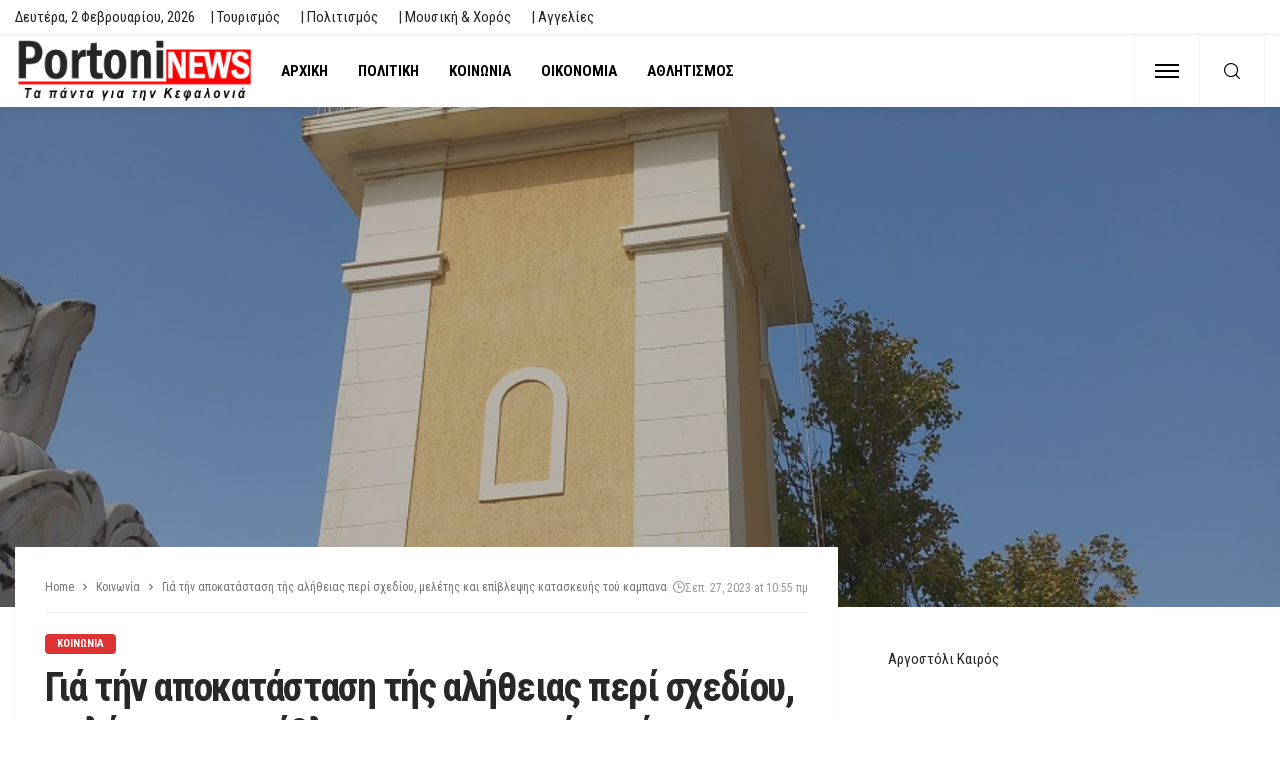

--- FILE ---
content_type: text/html; charset=UTF-8
request_url: https://portoni.gr/%CE%B3%CE%B9%CE%AC-%CF%84%CE%AE%CE%BD-%CE%B1%CF%80%CE%BF%CE%BA%CE%B1%CF%84%CE%AC%CF%83%CF%84%CE%B1%CF%83%CE%B7-%CF%84%CE%AE%CF%82-%CE%B1%CE%BB%CE%AE%CE%B8%CE%B5%CE%B9%CE%B1%CF%82-%CF%80%CE%B5%CF%81/
body_size: 33562
content:
<!DOCTYPE html><html lang="el"><head><script data-no-optimize="1">var litespeed_docref=sessionStorage.getItem("litespeed_docref");litespeed_docref&&(Object.defineProperty(document,"referrer",{get:function(){return litespeed_docref}}),sessionStorage.removeItem("litespeed_docref"));</script> <meta charset="UTF-8"/><meta http-equiv="X-UA-Compatible" content="IE=edge"><meta name="viewport" content="width=device-width, initial-scale=1.0"><link rel="profile" href="http://gmpg.org/xfn/11"/><link rel="pingback" href="https://portoni.gr/xmlrpc.php"/><title>Γιά τήν αποκατάσταση τής αλήθειας  περί σχεδίου, μελέτης και επίβλεψης κατασκευής  τού καμπαναριού τής Δραπανιώτισσας &#8211; PortoniNews</title> <script type="application/javascript">var bingo_ruby_ajax_url = "https://portoni.gr/wp-admin/admin-ajax.php"</script><meta name='robots' content='max-image-preview:large' /><link rel="preconnect" href="https://fonts.gstatic.com" crossorigin><link rel="preload" as="style" onload="this.onload=null;this.rel='stylesheet'" id="rb-preload-gfonts" href="https://fonts.googleapis.com/css?family=Roboto+Condensed%3A100%2C200%2C300%2C400%2C500%2C600%2C700%2C800%2C900%2C100italic%2C200italic%2C300italic%2C400italic%2C500italic%2C600italic%2C700italic%2C800italic%2C900italic&amp;display=swap" crossorigin><noscript><link rel="stylesheet" id="rb-preload-gfonts" href="https://fonts.googleapis.com/css?family=Roboto+Condensed%3A100%2C200%2C300%2C400%2C500%2C600%2C700%2C800%2C900%2C100italic%2C200italic%2C300italic%2C400italic%2C500italic%2C600italic%2C700italic%2C800italic%2C900italic&amp;display=swap"></noscript><link rel='dns-prefetch' href='//www.googletagmanager.com' /><link rel='dns-prefetch' href='//fonts.googleapis.com' /><link rel="alternate" type="application/rss+xml" title="Ροή RSS &raquo; PortoniNews" href="https://portoni.gr/feed/" /><link rel="alternate" type="application/rss+xml" title="Ροή Σχολίων &raquo; PortoniNews" href="https://portoni.gr/comments/feed/" /><link rel="alternate" title="oEmbed (JSON)" type="application/json+oembed" href="https://portoni.gr/wp-json/oembed/1.0/embed?url=https%3A%2F%2Fportoni.gr%2F%25ce%25b3%25ce%25b9%25ce%25ac-%25cf%2584%25ce%25ae%25ce%25bd-%25ce%25b1%25cf%2580%25ce%25bf%25ce%25ba%25ce%25b1%25cf%2584%25ce%25ac%25cf%2583%25cf%2584%25ce%25b1%25cf%2583%25ce%25b7-%25cf%2584%25ce%25ae%25cf%2582-%25ce%25b1%25ce%25bb%25ce%25ae%25ce%25b8%25ce%25b5%25ce%25b9%25ce%25b1%25cf%2582-%25cf%2580%25ce%25b5%25cf%2581%2F" /><link rel="alternate" title="oEmbed (XML)" type="text/xml+oembed" href="https://portoni.gr/wp-json/oembed/1.0/embed?url=https%3A%2F%2Fportoni.gr%2F%25ce%25b3%25ce%25b9%25ce%25ac-%25cf%2584%25ce%25ae%25ce%25bd-%25ce%25b1%25cf%2580%25ce%25bf%25ce%25ba%25ce%25b1%25cf%2584%25ce%25ac%25cf%2583%25cf%2584%25ce%25b1%25cf%2583%25ce%25b7-%25cf%2584%25ce%25ae%25cf%2582-%25ce%25b1%25ce%25bb%25ce%25ae%25ce%25b8%25ce%25b5%25ce%25b9%25ce%25b1%25cf%2582-%25cf%2580%25ce%25b5%25cf%2581%2F&#038;format=xml" /><style id='wp-img-auto-sizes-contain-inline-css' type='text/css'>img:is([sizes=auto i],[sizes^="auto," i]){contain-intrinsic-size:3000px 1500px}
/*# sourceURL=wp-img-auto-sizes-contain-inline-css */</style><style id="litespeed-ccss">ul{box-sizing:border-box}:root{--wp--preset--font-size--normal:16px;--wp--preset--font-size--huge:42px}body{--wp--preset--color--black:#000;--wp--preset--color--cyan-bluish-gray:#abb8c3;--wp--preset--color--white:#fff;--wp--preset--color--pale-pink:#f78da7;--wp--preset--color--vivid-red:#cf2e2e;--wp--preset--color--luminous-vivid-orange:#ff6900;--wp--preset--color--luminous-vivid-amber:#fcb900;--wp--preset--color--light-green-cyan:#7bdcb5;--wp--preset--color--vivid-green-cyan:#00d084;--wp--preset--color--pale-cyan-blue:#8ed1fc;--wp--preset--color--vivid-cyan-blue:#0693e3;--wp--preset--color--vivid-purple:#9b51e0;--wp--preset--gradient--vivid-cyan-blue-to-vivid-purple:linear-gradient(135deg,rgba(6,147,227,1) 0%,#9b51e0 100%);--wp--preset--gradient--light-green-cyan-to-vivid-green-cyan:linear-gradient(135deg,#7adcb4 0%,#00d082 100%);--wp--preset--gradient--luminous-vivid-amber-to-luminous-vivid-orange:linear-gradient(135deg,rgba(252,185,0,1) 0%,rgba(255,105,0,1) 100%);--wp--preset--gradient--luminous-vivid-orange-to-vivid-red:linear-gradient(135deg,rgba(255,105,0,1) 0%,#cf2e2e 100%);--wp--preset--gradient--very-light-gray-to-cyan-bluish-gray:linear-gradient(135deg,#eee 0%,#a9b8c3 100%);--wp--preset--gradient--cool-to-warm-spectrum:linear-gradient(135deg,#4aeadc 0%,#9778d1 20%,#cf2aba 40%,#ee2c82 60%,#fb6962 80%,#fef84c 100%);--wp--preset--gradient--blush-light-purple:linear-gradient(135deg,#ffceec 0%,#9896f0 100%);--wp--preset--gradient--blush-bordeaux:linear-gradient(135deg,#fecda5 0%,#fe2d2d 50%,#6b003e 100%);--wp--preset--gradient--luminous-dusk:linear-gradient(135deg,#ffcb70 0%,#c751c0 50%,#4158d0 100%);--wp--preset--gradient--pale-ocean:linear-gradient(135deg,#fff5cb 0%,#b6e3d4 50%,#33a7b5 100%);--wp--preset--gradient--electric-grass:linear-gradient(135deg,#caf880 0%,#71ce7e 100%);--wp--preset--gradient--midnight:linear-gradient(135deg,#020381 0%,#2874fc 100%);--wp--preset--font-size--small:13px;--wp--preset--font-size--medium:20px;--wp--preset--font-size--large:36px;--wp--preset--font-size--x-large:42px;--wp--preset--spacing--20:.44rem;--wp--preset--spacing--30:.67rem;--wp--preset--spacing--40:1rem;--wp--preset--spacing--50:1.5rem;--wp--preset--spacing--60:2.25rem;--wp--preset--spacing--70:3.38rem;--wp--preset--spacing--80:5.06rem;--wp--preset--shadow--natural:6px 6px 9px rgba(0,0,0,.2);--wp--preset--shadow--deep:12px 12px 50px rgba(0,0,0,.4);--wp--preset--shadow--sharp:6px 6px 0px rgba(0,0,0,.2);--wp--preset--shadow--outlined:6px 6px 0px -3px rgba(255,255,255,1),6px 6px rgba(0,0,0,1);--wp--preset--shadow--crisp:6px 6px 0px rgba(0,0,0,1)}html,body,div,span,h3,a,ins,ul,li,fieldset,form{border:0;font-family:inherit;font-size:100%;font-style:inherit;font-weight:inherit;margin:0;outline:0;padding:0;vertical-align:baseline}html{font-size:62.5%;overflow-y:scroll;text-size-adjust:100%;-webkit-text-size-adjust:100%;-ms-text-size-adjust:100%}*{-webkit-box-sizing:border-box;-moz-box-sizing:border-box;box-sizing:border-box}*:before,*:after{-webkit-box-sizing:border-box;-moz-box-sizing:border-box;box-sizing:border-box}article,aside,nav,section{display:block}ul{list-style:none}img{border:0}button,input{color:inherit;font:inherit;margin:0}button{overflow:visible}button{text-transform:none}button{-webkit-appearance:button}button::-moz-focus-inner,input::-moz-focus-inner{border:0;padding:0}input{line-height:normal}input,button{font-family:inherit;font-size:inherit;line-height:inherit}img{vertical-align:middle}.row{margin-left:0;margin-right:0}.col-sm-4,.col-sm-8,.col-xs-12{position:relative;min-height:1px;padding-left:0;padding-right:0}.col-xs-12{float:left}.col-xs-12{width:100%}@media (min-width:768px){.col-sm-4,.col-sm-8{float:left}.col-sm-8{width:66.66666667%}.col-sm-4{width:33.33333333%}}.clearfix:before,.clearfix:after,.row:before,.row:after{content:" ";display:table}.clearfix:after,.row:after{clear:both}.hidden{display:none!important;visibility:hidden!important}@-ms-viewport{width:device-width}button::-moz-focus-inner{padding:0;border:0}body{display:block;color:#282828;background:#f9f9f9}body{font-family:'Lato',sans-serif;font-size:15px;line-height:1.7}h3{font-family:'Montserrat',sans-serif;color:#282828}a{line-height:inherit;text-decoration:none;color:inherit;outline:none}li{list-style:none}img{max-width:100%;height:auto;vertical-align:middle}input{outline:none!important}input:-webkit-autofill{background-color:transparent!important;-webkit-box-shadow:0 0 0 1000px #fff inset}button{font-size:13px;line-height:1;display:inline-block;padding:7px 15px;letter-spacing:1px;text-transform:uppercase;border:1px solid #eee;outline:none!important;background:0 0;-webkit-box-shadow:none;box-shadow:none}input[type=text]{font-size:14px;font-weight:400;line-height:1.3;display:block;width:100%;padding:10px 20px;text-align:left;vertical-align:middle;border:1px solid #eee;outline:0;outline:none!important;box-shadow:none}.size-full{max-width:100%;height:auto}.rbi{font-family:'ruby-icon'!important;font-weight:400;font-style:normal;font-variant:normal;text-transform:none;-webkit-font-smoothing:antialiased;-moz-osx-font-smoothing:grayscale;speak:none}.rbi-search:before{content:'\e946'}.rbi-clock:before{content:'\e947'}.rbi-facebook:before{content:'\e915'}.rbi-angle-right:before{content:'\e926'}.ruby-container{display:block;max-width:1140px;margin-right:auto;margin-left:auto;padding:0}.container-inner{display:block;margin-right:15px;margin-left:15px}.site-outer,.site-wrap,.site-inner{display:block}.site-inner{position:relative;right:0;margin:0 auto;padding:0}a.box-comment-btn{font-size:12px;font-weight:600;line-height:28px;display:inline-block;padding:0 20px;text-align:center;white-space:nowrap;text-transform:uppercase;color:#fff;border:none;-moz-border-radius:2px;-webkit-border-radius:2px;border-radius:2px;background-color:#282828;-webkit-box-shadow:0 2px 5px 0 rgba(0,0,0,.1);box-shadow:0 2px 5px 0 rgba(0,0,0,.1)}a.box-comment-btn{opacity:.4}.topbar-wrap{font-family:'Lato',sans-serif;font-size:13px;line-height:34px;position:relative;z-index:999;background-color:#282828}.topbar-left{float:left}.topbar-left>*{display:inline-block;margin-right:15px}.topbar-left>*:last-child{margin-right:0}.topbar-right{float:right}.topbar-info i{margin-right:7px}.topbar-info>*{margin-right:10px}.topbar-info>*:last-child{margin-right:0}.info-email{text-transform:none}.topbar-menu-inner>li{position:relative;display:inline-block}.topbar-menu-inner>li>a{display:block;padding:0 10px}.topbar-menu-inner>li:first-child>a{padding-left:0}.topbar-menu-inner a{white-space:nowrap}.topbar-wrap.topbar-style-2{border-bottom:1px solid rgba(28,28,28,.07);background-color:#fff}.navbar-left>*{float:left;margin-right:15px}.navbar-left>*:last-child{margin-right:0}.header-inner .logo-wrap{max-width:360px;margin:20px 0}.header-wrap .logo-inner img{display:block;width:auto;max-height:90px;margin:auto}.header-style-3 .navbar-inner{min-height:60px}.header-style-3 .off-canvas-btn-wrap{padding:0 20px}.header-style-3 .navbar-right>*:nth-child(2):not(.is-hidden){border-right:1px solid rgba(28,28,28,.05)}.header-style-3 .off-canvas-btn{height:72px}.header-style-3 .off-canvas-btn .ruby-trigger{height:72px;margin-top:-36px}.header-style-3 .header-search-popup .btn{line-height:72px;right:80px}.header-style-3 .main-menu-inner>li>a{line-height:72px}.header-style-3 .header-inner .logo-wrap{display:-webkit-flex;display:flex;height:72px;margin:auto}.header-style-3 .logo-inner{margin:auto;margin-right:10px;text-align:left}.header-style-3 .logo-wrap img{max-height:64px!important}.header-style-3 .navbar-search{padding:0 15px}.header-style-3 .ruby-close-search{top:20px;right:101px}.header-style-3 .navbar-right{font-size:21px;line-height:72px;border-right:1px solid rgba(28,28,28,.05);border-left:1px solid rgba(28,28,28,.05)}.header-style-3 .header-search-popup #ruby-search-input{padding-top:10px;padding-right:130px;padding-bottom:10px}.off-canvas-btn{position:relative;z-index:9;display:block;float:left;overflow:hidden;width:24px;height:52px}.off-canvas-btn .ruby-trigger{position:absolute;top:50%;left:0;display:block;width:24px;height:52px;margin-top:-26px}.ruby-trigger .icon-wrap{font-size:0;position:absolute;top:50%;left:0;display:block;width:24px;height:2px;margin-top:-1px;background-color:#1d4a7b;-webkit-touch-callout:none}.ruby-trigger .icon-wrap:before,.ruby-trigger .icon-wrap:after{position:absolute;left:0;width:100%;height:100%;content:'';background-color:#1d4a7b}.ruby-trigger .icon-wrap:before{-webkit-transform:translateY(-300%);transform:translateY(-300%)}.ruby-trigger .icon-wrap:after{-webkit-transform:translateY(300%);transform:translateY(300%)}.off-canvas-wrap{position:fixed;z-index:10001;top:0;bottom:0;left:0;visibility:hidden;overflow-x:hidden;overflow-y:auto;width:300px;-moz-transform:translate3d(-100%,0,0);-o-transform:translate3d(-100%,0,0);-webkit-transform:translate3d(-100%,0,0);transform:translate3d(-100%,0,0);background-color:#282828;-webkit-backface-visibility:hidden;-moz-backface-visibility:hidden;-ms-backface-visibility:hidden;backface-visibility:hidden}.off-canvas-inner{position:relative;display:block;padding:60px 30px}.off-canvas-wrap.is-dark-text{background-color:#fff}.main-site-mask{position:fixed;z-index:1000;top:0;left:0;display:block;visibility:hidden;width:100%;height:100%;background:0 0;backface-visibility:hidden;-webkit-backface-visibility:hidden}.off-canvas-wrap::-webkit-scrollbar{width:6px;background:#eee}.off-canvas-wrap::-webkit-scrollbar-corner{display:block;border-radius:4px;background-color:#55acee}.off-canvas-wrap::-webkit-scrollbar-thumb{border-radius:4px;background-color:#55acee}#ruby-off-canvas-close-btn{line-height:40px;position:absolute;top:20px;right:10px;display:block;width:40px;height:40px;text-align:center;opacity:.5;color:#fff}.off-canvas-wrap.is-dark-text #ruby-off-canvas-close-btn{color:#282828}.off-canvas-social-wrap{display:block;padding-top:30px;text-align:center;border-top:3px solid rgba(28,28,28,.07)}.off-canvas-social-wrap a{font-size:18px;line-height:30px;display:inline-block;padding:0 7px;color:#fff}.off-canvas-wrap.is-dark-text .off-canvas-social-wrap a{color:#282828}.is-dark-text .ruby-close-btn:before,.is-dark-text .ruby-close-btn:after{background-color:#282828}.off-canvas-nav-wrap{display:block;margin-top:0;margin-bottom:30px}.off-canvas-nav-wrap a{line-height:42px;position:relative;display:block;width:100%;border-top:1px solid rgba(255,255,255,.05)}.is-dark-text .off-canvas-nav-wrap a{border-color:#f8f8f8}.off-canvas-nav-inner>li:first-child>a{border-top:none}.navbar-outer{position:relative;z-index:998;display:block}.navbar-wrap{right:auto;left:auto;display:block;background-color:#fff;-moz-box-shadow:0 4px 6px 0 rgba(28,28,28,.05);-webkit-box-shadow:0 4px 6px 0 rgba(28,28,28,.05);box-shadow:0 4px 6px 0 rgba(28,28,28,.05);backface-visibility:hidden;-webkit-backface-visibility:hidden}.main-menu-inner{font-family:'Lato',sans-serif;font-size:15px;font-weight:700;text-transform:uppercase}.main-menu-inner>li{position:relative;display:inline-block}.main-menu-inner>li>a{line-height:52px;position:relative;display:block;padding:0 15px;white-space:nowrap}.navbar-inner{position:relative;display:block;min-height:52px;color:#1d4a7b}.navbar-left{display:block}.navbar-right{font-size:18px;line-height:50px;position:absolute;top:0;right:0;bottom:auto;left:auto;display:block}.navbar-right>*{line-height:inherit;display:block;float:left}.navbar-search a{font-size:16px;display:block;width:34px;height:100%;text-align:center}.navbar-right>.navbar-search{float:right}.header-search-popup{position:absolute;z-index:999;top:0;right:0;bottom:0;left:0;display:none;width:100%;color:#282828;background-color:#fff}.ruby-close-search{line-height:34px;position:absolute;z-index:9;top:10px;right:15px;width:34px;height:34px;text-align:center;opacity:.5;-moz-border-radius:50%;-webkit-border-radius:50%;border-radius:50%}.ruby-close-search i:before,.ruby-close-search i:after{background-color:#282828}.header-search-popup-wrap{position:relative}.ruby-close-btn{position:relative;display:block;width:100%;height:100%}.ruby-close-btn:before{position:absolute;top:50%;left:50%;display:block;width:20px;height:2px;margin-top:-2px;margin-left:-10px;content:'';-moz-transform:rotate(-45deg);-ms-transform:rotate(-45deg);-o-transform:rotate(-45deg);-webkit-transform:rotate(-45deg);transform:rotate(-45deg);background-color:#fff}.ruby-close-btn:after{position:absolute;top:50%;left:50%;display:block;width:20px;height:2px;margin-top:-2px;margin-left:-10px;content:'';-moz-transform:rotate(45deg);-ms-transform:rotate(45deg);-o-transform:rotate(45deg);-webkit-transform:rotate(45deg);transform:rotate(45deg);background-color:#fff}.header-search-popup-inner{display:block;overflow:hidden;margin-right:auto;margin-left:auto;padding:0 15px}.header-search-popup .search-form{position:relative;display:inline-block;width:100%;text-align:center}.header-search-popup .search-form fieldset{position:relative;margin:0 auto;margin-right:42px}.header-search-popup #ruby-search-input{font-size:16px;line-height:52px;display:block;width:100%;padding:0 52px 0 0;white-space:nowrap;border:none}.header-search-popup .btn{font-size:16px;line-height:52px;position:absolute;z-index:999;top:0;right:0;display:block;width:52px;padding:0;opacity:.5;border:none;outline:none!important;background:0 0;-webkit-box-shadow:none;box-shadow:none}.header-search-popup .btn i{line-height:inherit}.header-search-result{position:relative;display:block;width:auto;min-height:100px;padding:0;text-align:left}.header-search-popup .ruby-close-btn{-webkit-border-radius:4px;border-radius:4px;background-color:#f9f9f9}.meta-info-date .updated{display:none}.post-thumb:not(.is-bg-thumb) img{width:100%;max-width:100%;-o-object-fit:cover;object-fit:cover}.post-cat-info{font-family:'Lato',sans-serif;font-size:11px;font-weight:700;margin-bottom:10px;text-transform:uppercase}.cat-info-el{font-size:inherit;line-height:20px;position:relative;display:block;float:left;margin-top:1px;margin-bottom:1px;margin-left:5px;padding:0 12px;color:#fff;-webkit-border-radius:4px;border-radius:4px;background-color:#55acee;text-shadow:none}.cat-info-el:first-child{margin-left:0}.ruby-section{display:block;overflow:hidden}.block-title{line-height:0;position:relative;display:inline-block}.block-title h3{font-family:inherit!important;font-size:inherit;font-weight:inherit;font-style:inherit;line-height:37px;display:inline-block;letter-spacing:inherit;text-transform:inherit;color:inherit;border-bottom:3px solid}.ajax-animation{position:absolute;top:0;left:0;display:none;visibility:hidden;width:100%;height:24px;text-align:center;opacity:0}.ajax-animation-icon{background:transparent url('data:image/svg+xml;charset=utf-8,%3Csvg%20width%3D%2238%22%20height%3D%2238%22%20viewBox%3D%220%200%2038%2038%22%20xmlns%3D%22http%3A//www.w3.org/2000/svg%22%20stroke%3D%22%23282828%22%3E%0A%20%20%20%20%3Cg%20fill%3D%22none%22%20fill-rule%3D%22evenodd%22%3E%0A%20%20%20%20%20%20%20%20%3Cg%20transform%3D%22translate%281%201%29%22%20stroke-width%3D%222%22%3E%0A%20%20%20%20%20%20%20%20%20%20%20%20%3Ccircle%20stroke-opacity%3D%22.5%22%20cx%3D%2218%22%20cy%3D%2218%22%20r%3D%2218%22/%3E%0A%20%20%20%20%20%20%20%20%20%20%20%20%3Cpath%20d%3D%22M36%2018c0-9.94-8.06-18-18-18%22%3E%0A%20%20%20%20%20%20%20%20%20%20%20%20%20%20%20%20%3CanimateTransform%0A%20%20%20%20%20%20%20%20%20%20%20%20%20%20%20%20%20%20%20%20attributeName%3D%22transform%22%0A%20%20%20%20%20%20%20%20%20%20%20%20%20%20%20%20%20%20%20%20type%3D%22rotate%22%0A%20%20%20%20%20%20%20%20%20%20%20%20%20%20%20%20%20%20%20%20from%3D%220%2018%2018%22%0A%20%20%20%20%20%20%20%20%20%20%20%20%20%20%20%20%20%20%20%20to%3D%22360%2018%2018%22%0A%20%20%20%20%20%20%20%20%20%20%20%20%20%20%20%20%20%20%20%20dur%3D%22.8s%22%0A%20%20%20%20%20%20%20%20%20%20%20%20%20%20%20%20%20%20%20%20repeatCount%3D%22indefinite%22/%3E%0A%20%20%20%20%20%20%20%20%20%20%20%20%3C/path%3E%0A%20%20%20%20%20%20%20%20%3C/g%3E%0A%20%20%20%20%3C/g%3E%0A%3C/svg%3E') no-repeat center center!important}.ajax-animation-icon{display:inline-block;width:24px;height:24px;-webkit-background-size:cover!important;background-size:cover!important}.ajax-animation{position:absolute;top:0;left:0;display:none;visibility:hidden;width:100%;height:24px;text-align:center;opacity:0}h3{font-size:28px;line-height:34px}.single-inner{padding:0 15px}.single-post-feat-bg-outer{position:relative;margin:0 15px 30px}.single-post-feat-bg-outer:not(.single-post-format-feat-bg-outer):before{position:absolute;z-index:1;top:0;right:0;bottom:0;left:0;display:block;content:'';background-color:rgba(28,28,28,.3)}.single-post-feat-bg-outer .single-post-thumb-outer{margin-top:0;margin-bottom:0}.single-post-thumb-outer{position:relative;display:block;text-align:center}.single-wrap.ruby-section{overflow:inherit;margin-top:40px}.single-post-header{position:relative;display:block;padding:30px}.single-post-top{font-size:12px;position:relative;margin-bottom:20px;padding-bottom:15px;border-bottom:1px solid rgba(28,28,28,.07)}.breadcrumb-wrap{font-family:'Lato',sans-serif;font-size:12px;line-height:20px;display:block;width:100%;color:#777}.breadcrumb-wrap .breadcrumb-inner{display:flex;overflow:hidden;align-items:center;flex-flow:row nowrap;white-space:nowrap;text-overflow:ellipsis}.single-post-top .meta-info-date-full{font-size:12px;line-height:20px;position:absolute;top:0;right:0;display:flex;align-items:center;padding-left:5px;text-align:right;color:#999;background:#fff;gap:4px}.breadcrumb-wrap i{margin:0 5px}.single-box{position:relative;display:block;margin:0;padding:0;background-color:#fff;-wekit-box-shadow:0 1px 3px 0 rgba(28,28,28,.05);box-shadow:0 1px 3px 0 rgba(28,28,28,.05)}.single-post-feat-bg-outer .post-thumb{display:block;width:100%;max-height:500px}.single-post-feat-bg-outer .post-thumb img{display:inline-block;height:100%;max-height:500px;-o-object-fit:cover;object-fit:cover}.is-show-btn .box-comment-content{display:none;opacity:0}.box-comment-btn i{margin-right:5px}.ruby-page-wrap{margin-top:40px;margin-bottom:30px}.ruby-sidebar-sticky{-webkit-transform:translateZ(0);transform:translateZ(0)}.sidebar-inner{display:block;overflow:hidden;margin-bottom:20px;padding-right:15px;padding-left:35px}.sidebar-inner .widget{position:relative;display:block;margin-bottom:45px}.widget-title{font-size:14px;font-weight:600;position:relative;display:block;overflow:hidden;margin-bottom:25px;color:#444;border-bottom:1px solid rgba(28,28,28,.07)}.widget-title h3{line-height:32px;position:relative;display:inline-block;text-transform:inherit;color:inherit}.widget-title h3 span{font-size:inherit;line-height:inherit;text-transform:inherit}.sidebar-inner .widget-title.block-title span:after{position:absolute;z-index:9;bottom:-3px;left:0;width:100%;content:'';border-bottom:3px solid}.textwidget{display:block}@media only screen and (max-width:1199px) and (min-width:992px){.ruby-container{max-width:974px!important}.header-wrap .logo-inner img{max-height:85px}.post-cat-info{margin-bottom:7px}.header-style-3 .main-menu-inner>li>a,.header-style-3 .header-search-popup .btn{font-size:.9em;padding:0 10px}}@media only screen and (max-width:991px){.ruby-container{max-width:750px!important}.ruby-page-wrap{margin-top:30px}.container-inner,.single-post-feat-bg-outer{margin-right:10px;margin-left:10px}.single-inner{padding-right:10px;padding-left:10px}.sidebar-inner{margin-bottom:20px;padding-right:10px;padding-left:10px}.header-inner .logo-wrap{margin-top:20px;margin-bottom:20px}.navbar-left>*{margin-right:10px}.single-wrap.ruby-section{margin-top:30px}.sidebar-inner .widget:not(.sb-widget-subscribe){margin-bottom:20px}.block-title h3{font-size:.95em}.post-cat-info{margin-bottom:7px}.cat-info-el{height:auto;padding-right:10px;padding-left:10px}.logo-wrap,.main-menu-wrap,.topbar-wrap{display:none}.header-search-result{display:none!important}a.box-comment-btn{font-size:11px;line-height:30px;padding:0 18px}.header-style-3 .main-menu-inner>li>a{font-size:.7em;line-height:60px;padding:0 7px}.header-style-3 .header-search-popup .btn{line-height:60px;right:-10px}.header-style-3 .header-inner .logo-wrap{height:60px}.header-style-3 .logo-wrap img{max-height:58px!important}.header-style-3 .navbar-search{padding:0 8px}.header-style-3 .navbar-right{font-size:18px;line-height:60px}.header-style-3 .off-canvas-btn-wrap{padding:0 13px}.header-style-3 .off-canvas-btn{height:60px}.header-style-3 .off-canvas-btn .ruby-trigger{height:60px;margin-top:-30px}.header-style-3 .header-search-popup #ruby-search-input{padding-top:4px;padding-right:30px;padding-bottom:4px}.header-style-3 .ruby-close-search{top:12px;right:35px}.single-post-top{margin-bottom:15px;padding-bottom:2px}.breadcrumb-wrap{font-size:10px}}@media only screen and (min-width:768px) and (max-width:991px){.header-wrap .logo-inner img{max-height:67px}.logo-wrap,.main-menu-wrap,.topbar-wrap{display:block}.main-menu-inner>li>a{padding:0 8px}.main-menu-inner a{font-size:.8em}}@media only screen and (max-width:767px){.ruby-container,.header-wrap .ruby-container{max-width:100%!important;padding-right:10px!important;padding-left:10px!important}.container-inner{margin-right:10px;margin-left:10px}.single-post-header{padding:20px}.sidebar-inner{max-width:480px;margin-right:auto;margin-left:auto}.single-post-top .meta-info-date-full{display:none}.single-inner,.sidebar-inner{padding-right:0!important;padding-left:0!important}}@media only screen and (max-width:767px) and (min-width:480px){.ruby-container{max-width:462px!important}}@media only screen and (max-width:479px){.container-inner{margin-right:0;margin-left:0}.header-style-3 .logo-wrap img{max-height:45px!important}.header-style-3 .ruby-close-search{right:10px}}.ruby-container{max-width:1200px}.navbar-inner,.header-search-popup .btn,.header-search-popup #ruby-search-input{color:#000}.ruby-trigger .icon-wrap,.ruby-trigger .icon-wrap:before,.ruby-trigger .icon-wrap:after{background-color:#000}.cat-info-el.cat-info-id-114{background-color:#d33!important}.ruby-container{max-width:1400px}.topbar-left{font-size:15px}a.box-comment-btn{display:none!important}.block-title h3{border-bottom:3px red solid;line-height:30px}.topbar-wrap{font-family:"Roboto Condensed";text-transform:capitalize;font-weight:400;font-style:normal;font-size:12px}.main-menu-inner,.off-canvas-nav-inner{font-family:"Roboto Condensed";text-transform:uppercase;letter-spacing:0px;font-weight:700;font-style:normal;font-size:15px}body{font-family:"Roboto Condensed";line-height:24px;font-weight:400;font-style:normal;color:#282828;font-size:15px}h3{font-family:"Roboto Condensed";text-transform:none;font-weight:700;font-style:normal}.single-post-top{font-family:"Roboto Condensed";font-weight:400;font-style:normal;color:#999;font-size:12px}.post-cat-info{font-family:"Roboto Condensed";text-transform:uppercase;font-weight:700;font-style:normal;font-size:11px}.widget-title{font-family:"Roboto Condensed";text-transform:uppercase;font-weight:700;font-style:normal;font-size:14px}.breadcrumb-wrap{font-family:"Roboto Condensed";text-transform:none;font-weight:400;font-style:normal;color:#777;font-size:12px}</style><link rel="preload" data-asynced="1" data-optimized="2" as="style" onload="this.onload=null;this.rel='stylesheet'" href="https://portoni.gr/wp-content/litespeed/css/05f44c93d2d77cf5c6748e0fa3590783.css?ver=15094" /><script data-optimized="1" type="litespeed/javascript" data-src="https://portoni.gr/wp-content/plugins/litespeed-cache/assets/js/css_async.min.js"></script> <style id='wp-block-image-inline-css' type='text/css'>.wp-block-image>a,.wp-block-image>figure>a{display:inline-block}.wp-block-image img{box-sizing:border-box;height:auto;max-width:100%;vertical-align:bottom}@media not (prefers-reduced-motion){.wp-block-image img.hide{visibility:hidden}.wp-block-image img.show{animation:show-content-image .4s}}.wp-block-image[style*=border-radius] img,.wp-block-image[style*=border-radius]>a{border-radius:inherit}.wp-block-image.has-custom-border img{box-sizing:border-box}.wp-block-image.aligncenter{text-align:center}.wp-block-image.alignfull>a,.wp-block-image.alignwide>a{width:100%}.wp-block-image.alignfull img,.wp-block-image.alignwide img{height:auto;width:100%}.wp-block-image .aligncenter,.wp-block-image .alignleft,.wp-block-image .alignright,.wp-block-image.aligncenter,.wp-block-image.alignleft,.wp-block-image.alignright{display:table}.wp-block-image .aligncenter>figcaption,.wp-block-image .alignleft>figcaption,.wp-block-image .alignright>figcaption,.wp-block-image.aligncenter>figcaption,.wp-block-image.alignleft>figcaption,.wp-block-image.alignright>figcaption{caption-side:bottom;display:table-caption}.wp-block-image .alignleft{float:left;margin:.5em 1em .5em 0}.wp-block-image .alignright{float:right;margin:.5em 0 .5em 1em}.wp-block-image .aligncenter{margin-left:auto;margin-right:auto}.wp-block-image :where(figcaption){margin-bottom:1em;margin-top:.5em}.wp-block-image.is-style-circle-mask img{border-radius:9999px}@supports ((-webkit-mask-image:none) or (mask-image:none)) or (-webkit-mask-image:none){.wp-block-image.is-style-circle-mask img{border-radius:0;-webkit-mask-image:url('data:image/svg+xml;utf8,<svg viewBox="0 0 100 100" xmlns="http://www.w3.org/2000/svg"><circle cx="50" cy="50" r="50"/></svg>');mask-image:url('data:image/svg+xml;utf8,<svg viewBox="0 0 100 100" xmlns="http://www.w3.org/2000/svg"><circle cx="50" cy="50" r="50"/></svg>');mask-mode:alpha;-webkit-mask-position:center;mask-position:center;-webkit-mask-repeat:no-repeat;mask-repeat:no-repeat;-webkit-mask-size:contain;mask-size:contain}}:root :where(.wp-block-image.is-style-rounded img,.wp-block-image .is-style-rounded img){border-radius:9999px}.wp-block-image figure{margin:0}.wp-lightbox-container{display:flex;flex-direction:column;position:relative}.wp-lightbox-container img{cursor:zoom-in}.wp-lightbox-container img:hover+button{opacity:1}.wp-lightbox-container button{align-items:center;backdrop-filter:blur(16px) saturate(180%);background-color:#5a5a5a40;border:none;border-radius:4px;cursor:zoom-in;display:flex;height:20px;justify-content:center;opacity:0;padding:0;position:absolute;right:16px;text-align:center;top:16px;width:20px;z-index:100}@media not (prefers-reduced-motion){.wp-lightbox-container button{transition:opacity .2s ease}}.wp-lightbox-container button:focus-visible{outline:3px auto #5a5a5a40;outline:3px auto -webkit-focus-ring-color;outline-offset:3px}.wp-lightbox-container button:hover{cursor:pointer;opacity:1}.wp-lightbox-container button:focus{opacity:1}.wp-lightbox-container button:focus,.wp-lightbox-container button:hover,.wp-lightbox-container button:not(:hover):not(:active):not(.has-background){background-color:#5a5a5a40;border:none}.wp-lightbox-overlay{box-sizing:border-box;cursor:zoom-out;height:100vh;left:0;overflow:hidden;position:fixed;top:0;visibility:hidden;width:100%;z-index:100000}.wp-lightbox-overlay .close-button{align-items:center;cursor:pointer;display:flex;justify-content:center;min-height:40px;min-width:40px;padding:0;position:absolute;right:calc(env(safe-area-inset-right) + 16px);top:calc(env(safe-area-inset-top) + 16px);z-index:5000000}.wp-lightbox-overlay .close-button:focus,.wp-lightbox-overlay .close-button:hover,.wp-lightbox-overlay .close-button:not(:hover):not(:active):not(.has-background){background:none;border:none}.wp-lightbox-overlay .lightbox-image-container{height:var(--wp--lightbox-container-height);left:50%;overflow:hidden;position:absolute;top:50%;transform:translate(-50%,-50%);transform-origin:top left;width:var(--wp--lightbox-container-width);z-index:9999999999}.wp-lightbox-overlay .wp-block-image{align-items:center;box-sizing:border-box;display:flex;height:100%;justify-content:center;margin:0;position:relative;transform-origin:0 0;width:100%;z-index:3000000}.wp-lightbox-overlay .wp-block-image img{height:var(--wp--lightbox-image-height);min-height:var(--wp--lightbox-image-height);min-width:var(--wp--lightbox-image-width);width:var(--wp--lightbox-image-width)}.wp-lightbox-overlay .wp-block-image figcaption{display:none}.wp-lightbox-overlay button{background:none;border:none}.wp-lightbox-overlay .scrim{background-color:#fff;height:100%;opacity:.9;position:absolute;width:100%;z-index:2000000}.wp-lightbox-overlay.active{visibility:visible}@media not (prefers-reduced-motion){.wp-lightbox-overlay.active{animation:turn-on-visibility .25s both}.wp-lightbox-overlay.active img{animation:turn-on-visibility .35s both}.wp-lightbox-overlay.show-closing-animation:not(.active){animation:turn-off-visibility .35s both}.wp-lightbox-overlay.show-closing-animation:not(.active) img{animation:turn-off-visibility .25s both}.wp-lightbox-overlay.zoom.active{animation:none;opacity:1;visibility:visible}.wp-lightbox-overlay.zoom.active .lightbox-image-container{animation:lightbox-zoom-in .4s}.wp-lightbox-overlay.zoom.active .lightbox-image-container img{animation:none}.wp-lightbox-overlay.zoom.active .scrim{animation:turn-on-visibility .4s forwards}.wp-lightbox-overlay.zoom.show-closing-animation:not(.active){animation:none}.wp-lightbox-overlay.zoom.show-closing-animation:not(.active) .lightbox-image-container{animation:lightbox-zoom-out .4s}.wp-lightbox-overlay.zoom.show-closing-animation:not(.active) .lightbox-image-container img{animation:none}.wp-lightbox-overlay.zoom.show-closing-animation:not(.active) .scrim{animation:turn-off-visibility .4s forwards}}@keyframes show-content-image{0%{visibility:hidden}99%{visibility:hidden}to{visibility:visible}}@keyframes turn-on-visibility{0%{opacity:0}to{opacity:1}}@keyframes turn-off-visibility{0%{opacity:1;visibility:visible}99%{opacity:0;visibility:visible}to{opacity:0;visibility:hidden}}@keyframes lightbox-zoom-in{0%{transform:translate(calc((-100vw + var(--wp--lightbox-scrollbar-width))/2 + var(--wp--lightbox-initial-left-position)),calc(-50vh + var(--wp--lightbox-initial-top-position))) scale(var(--wp--lightbox-scale))}to{transform:translate(-50%,-50%) scale(1)}}@keyframes lightbox-zoom-out{0%{transform:translate(-50%,-50%) scale(1);visibility:visible}99%{visibility:visible}to{transform:translate(calc((-100vw + var(--wp--lightbox-scrollbar-width))/2 + var(--wp--lightbox-initial-left-position)),calc(-50vh + var(--wp--lightbox-initial-top-position))) scale(var(--wp--lightbox-scale));visibility:hidden}}
/*# sourceURL=https://portoni.gr/wp-includes/blocks/image/style.min.css */</style><style id='global-styles-inline-css' type='text/css'>:root{--wp--preset--aspect-ratio--square: 1;--wp--preset--aspect-ratio--4-3: 4/3;--wp--preset--aspect-ratio--3-4: 3/4;--wp--preset--aspect-ratio--3-2: 3/2;--wp--preset--aspect-ratio--2-3: 2/3;--wp--preset--aspect-ratio--16-9: 16/9;--wp--preset--aspect-ratio--9-16: 9/16;--wp--preset--color--black: #000000;--wp--preset--color--cyan-bluish-gray: #abb8c3;--wp--preset--color--white: #ffffff;--wp--preset--color--pale-pink: #f78da7;--wp--preset--color--vivid-red: #cf2e2e;--wp--preset--color--luminous-vivid-orange: #ff6900;--wp--preset--color--luminous-vivid-amber: #fcb900;--wp--preset--color--light-green-cyan: #7bdcb5;--wp--preset--color--vivid-green-cyan: #00d084;--wp--preset--color--pale-cyan-blue: #8ed1fc;--wp--preset--color--vivid-cyan-blue: #0693e3;--wp--preset--color--vivid-purple: #9b51e0;--wp--preset--gradient--vivid-cyan-blue-to-vivid-purple: linear-gradient(135deg,rgb(6,147,227) 0%,rgb(155,81,224) 100%);--wp--preset--gradient--light-green-cyan-to-vivid-green-cyan: linear-gradient(135deg,rgb(122,220,180) 0%,rgb(0,208,130) 100%);--wp--preset--gradient--luminous-vivid-amber-to-luminous-vivid-orange: linear-gradient(135deg,rgb(252,185,0) 0%,rgb(255,105,0) 100%);--wp--preset--gradient--luminous-vivid-orange-to-vivid-red: linear-gradient(135deg,rgb(255,105,0) 0%,rgb(207,46,46) 100%);--wp--preset--gradient--very-light-gray-to-cyan-bluish-gray: linear-gradient(135deg,rgb(238,238,238) 0%,rgb(169,184,195) 100%);--wp--preset--gradient--cool-to-warm-spectrum: linear-gradient(135deg,rgb(74,234,220) 0%,rgb(151,120,209) 20%,rgb(207,42,186) 40%,rgb(238,44,130) 60%,rgb(251,105,98) 80%,rgb(254,248,76) 100%);--wp--preset--gradient--blush-light-purple: linear-gradient(135deg,rgb(255,206,236) 0%,rgb(152,150,240) 100%);--wp--preset--gradient--blush-bordeaux: linear-gradient(135deg,rgb(254,205,165) 0%,rgb(254,45,45) 50%,rgb(107,0,62) 100%);--wp--preset--gradient--luminous-dusk: linear-gradient(135deg,rgb(255,203,112) 0%,rgb(199,81,192) 50%,rgb(65,88,208) 100%);--wp--preset--gradient--pale-ocean: linear-gradient(135deg,rgb(255,245,203) 0%,rgb(182,227,212) 50%,rgb(51,167,181) 100%);--wp--preset--gradient--electric-grass: linear-gradient(135deg,rgb(202,248,128) 0%,rgb(113,206,126) 100%);--wp--preset--gradient--midnight: linear-gradient(135deg,rgb(2,3,129) 0%,rgb(40,116,252) 100%);--wp--preset--font-size--small: 13px;--wp--preset--font-size--medium: 20px;--wp--preset--font-size--large: 36px;--wp--preset--font-size--x-large: 42px;--wp--preset--spacing--20: 0.44rem;--wp--preset--spacing--30: 0.67rem;--wp--preset--spacing--40: 1rem;--wp--preset--spacing--50: 1.5rem;--wp--preset--spacing--60: 2.25rem;--wp--preset--spacing--70: 3.38rem;--wp--preset--spacing--80: 5.06rem;--wp--preset--shadow--natural: 6px 6px 9px rgba(0, 0, 0, 0.2);--wp--preset--shadow--deep: 12px 12px 50px rgba(0, 0, 0, 0.4);--wp--preset--shadow--sharp: 6px 6px 0px rgba(0, 0, 0, 0.2);--wp--preset--shadow--outlined: 6px 6px 0px -3px rgb(255, 255, 255), 6px 6px rgb(0, 0, 0);--wp--preset--shadow--crisp: 6px 6px 0px rgb(0, 0, 0);}:where(.is-layout-flex){gap: 0.5em;}:where(.is-layout-grid){gap: 0.5em;}body .is-layout-flex{display: flex;}.is-layout-flex{flex-wrap: wrap;align-items: center;}.is-layout-flex > :is(*, div){margin: 0;}body .is-layout-grid{display: grid;}.is-layout-grid > :is(*, div){margin: 0;}:where(.wp-block-columns.is-layout-flex){gap: 2em;}:where(.wp-block-columns.is-layout-grid){gap: 2em;}:where(.wp-block-post-template.is-layout-flex){gap: 1.25em;}:where(.wp-block-post-template.is-layout-grid){gap: 1.25em;}.has-black-color{color: var(--wp--preset--color--black) !important;}.has-cyan-bluish-gray-color{color: var(--wp--preset--color--cyan-bluish-gray) !important;}.has-white-color{color: var(--wp--preset--color--white) !important;}.has-pale-pink-color{color: var(--wp--preset--color--pale-pink) !important;}.has-vivid-red-color{color: var(--wp--preset--color--vivid-red) !important;}.has-luminous-vivid-orange-color{color: var(--wp--preset--color--luminous-vivid-orange) !important;}.has-luminous-vivid-amber-color{color: var(--wp--preset--color--luminous-vivid-amber) !important;}.has-light-green-cyan-color{color: var(--wp--preset--color--light-green-cyan) !important;}.has-vivid-green-cyan-color{color: var(--wp--preset--color--vivid-green-cyan) !important;}.has-pale-cyan-blue-color{color: var(--wp--preset--color--pale-cyan-blue) !important;}.has-vivid-cyan-blue-color{color: var(--wp--preset--color--vivid-cyan-blue) !important;}.has-vivid-purple-color{color: var(--wp--preset--color--vivid-purple) !important;}.has-black-background-color{background-color: var(--wp--preset--color--black) !important;}.has-cyan-bluish-gray-background-color{background-color: var(--wp--preset--color--cyan-bluish-gray) !important;}.has-white-background-color{background-color: var(--wp--preset--color--white) !important;}.has-pale-pink-background-color{background-color: var(--wp--preset--color--pale-pink) !important;}.has-vivid-red-background-color{background-color: var(--wp--preset--color--vivid-red) !important;}.has-luminous-vivid-orange-background-color{background-color: var(--wp--preset--color--luminous-vivid-orange) !important;}.has-luminous-vivid-amber-background-color{background-color: var(--wp--preset--color--luminous-vivid-amber) !important;}.has-light-green-cyan-background-color{background-color: var(--wp--preset--color--light-green-cyan) !important;}.has-vivid-green-cyan-background-color{background-color: var(--wp--preset--color--vivid-green-cyan) !important;}.has-pale-cyan-blue-background-color{background-color: var(--wp--preset--color--pale-cyan-blue) !important;}.has-vivid-cyan-blue-background-color{background-color: var(--wp--preset--color--vivid-cyan-blue) !important;}.has-vivid-purple-background-color{background-color: var(--wp--preset--color--vivid-purple) !important;}.has-black-border-color{border-color: var(--wp--preset--color--black) !important;}.has-cyan-bluish-gray-border-color{border-color: var(--wp--preset--color--cyan-bluish-gray) !important;}.has-white-border-color{border-color: var(--wp--preset--color--white) !important;}.has-pale-pink-border-color{border-color: var(--wp--preset--color--pale-pink) !important;}.has-vivid-red-border-color{border-color: var(--wp--preset--color--vivid-red) !important;}.has-luminous-vivid-orange-border-color{border-color: var(--wp--preset--color--luminous-vivid-orange) !important;}.has-luminous-vivid-amber-border-color{border-color: var(--wp--preset--color--luminous-vivid-amber) !important;}.has-light-green-cyan-border-color{border-color: var(--wp--preset--color--light-green-cyan) !important;}.has-vivid-green-cyan-border-color{border-color: var(--wp--preset--color--vivid-green-cyan) !important;}.has-pale-cyan-blue-border-color{border-color: var(--wp--preset--color--pale-cyan-blue) !important;}.has-vivid-cyan-blue-border-color{border-color: var(--wp--preset--color--vivid-cyan-blue) !important;}.has-vivid-purple-border-color{border-color: var(--wp--preset--color--vivid-purple) !important;}.has-vivid-cyan-blue-to-vivid-purple-gradient-background{background: var(--wp--preset--gradient--vivid-cyan-blue-to-vivid-purple) !important;}.has-light-green-cyan-to-vivid-green-cyan-gradient-background{background: var(--wp--preset--gradient--light-green-cyan-to-vivid-green-cyan) !important;}.has-luminous-vivid-amber-to-luminous-vivid-orange-gradient-background{background: var(--wp--preset--gradient--luminous-vivid-amber-to-luminous-vivid-orange) !important;}.has-luminous-vivid-orange-to-vivid-red-gradient-background{background: var(--wp--preset--gradient--luminous-vivid-orange-to-vivid-red) !important;}.has-very-light-gray-to-cyan-bluish-gray-gradient-background{background: var(--wp--preset--gradient--very-light-gray-to-cyan-bluish-gray) !important;}.has-cool-to-warm-spectrum-gradient-background{background: var(--wp--preset--gradient--cool-to-warm-spectrum) !important;}.has-blush-light-purple-gradient-background{background: var(--wp--preset--gradient--blush-light-purple) !important;}.has-blush-bordeaux-gradient-background{background: var(--wp--preset--gradient--blush-bordeaux) !important;}.has-luminous-dusk-gradient-background{background: var(--wp--preset--gradient--luminous-dusk) !important;}.has-pale-ocean-gradient-background{background: var(--wp--preset--gradient--pale-ocean) !important;}.has-electric-grass-gradient-background{background: var(--wp--preset--gradient--electric-grass) !important;}.has-midnight-gradient-background{background: var(--wp--preset--gradient--midnight) !important;}.has-small-font-size{font-size: var(--wp--preset--font-size--small) !important;}.has-medium-font-size{font-size: var(--wp--preset--font-size--medium) !important;}.has-large-font-size{font-size: var(--wp--preset--font-size--large) !important;}.has-x-large-font-size{font-size: var(--wp--preset--font-size--x-large) !important;}
/*# sourceURL=global-styles-inline-css */</style><style id='classic-theme-styles-inline-css' type='text/css'>/*! This file is auto-generated */
.wp-block-button__link{color:#fff;background-color:#32373c;border-radius:9999px;box-shadow:none;text-decoration:none;padding:calc(.667em + 2px) calc(1.333em + 2px);font-size:1.125em}.wp-block-file__button{background:#32373c;color:#fff;text-decoration:none}
/*# sourceURL=/wp-includes/css/classic-themes.min.css */</style><style id='rs-plugin-settings-inline-css' type='text/css'>#rs-demo-id {}
/*# sourceURL=rs-plugin-settings-inline-css */</style><style id='bingo_ruby_style_default-inline-css' type='text/css'>.total-caption { font-family :Roboto Condensed;}.ruby-container { max-width :1200px;}.is-boxed .site-outer { max-width :1230px;}.banner-background-color { background-color: #ffffff; }.navbar-inner, .header-search-popup .btn, .header-search-popup #ruby-search-input, .logo-mobile-text > * { color: #000000; }.show-social .ruby-icon-show, .show-social .ruby-icon-show:before, .show-social .ruby-icon-show:after,.extend-social .ruby-icon-close:before, .extend-social .ruby-icon-close:after,.ruby-trigger .icon-wrap, .ruby-trigger .icon-wrap:before, .ruby-trigger .icon-wrap:after{ background-color: #000000; }.show-social .ruby-icon-show, .show-social .ruby-icon-show:before, .show-social .ruby-icon-show:after, .extend-social .ruby-icon-close:before, .extend-social .ruby-icon-close:after{ border-color: #000000; }.main-menu-inner > li:hover > a, .main-menu-inner > li:focus > a, .main-menu-inner > .current-menu-item > a { color: #999999; }.main-menu-inner .sub-menu { background-color: #000000; }.main-menu-inner > li.is-mega-menu:hover > a:after, .main-menu-inner > li.is-mega-menu:focus > a:after, .main-menu-inner > li.menu-item-has-children:hover > a:after, .main-menu-inner > li.menu-item-has-children:focus > a:after{ border-bottom-color: #000000; }.main-menu-inner > li.is-mega-menu:hover > a:before, .main-menu-inner > li.is-mega-menu:focus > a:before, .main-menu-inner > li.menu-item-has-children:hover > a:before, .main-menu-inner > li.menu-item-has-children:focus > a:before { border-bottom-color: #000000; }.main-menu-inner .sub-menu.is-sub-default a:hover, .main-menu-inner .sub-menu .current-menu-item > a { color: #999999; }.cat-info-el.cat-info-id-7{ background-color: #dd3333 !important;}.cat-info-el.cat-info-id-3{ background-color: #dd3333 !important;}.cat-info-el.cat-info-id-8{ background-color: #dd3333 !important;}.cat-info-el.cat-info-id-4{ background-color: #dd3333 !important;}.cat-info-el.cat-info-id-2{ background-color: #dd3333 !important;}.cat-info-el.cat-info-id-6{ background-color: #dd3333 !important;}.cat-info-el.cat-info-id-5{ background-color: #dd3333 !important;}.cat-info-el.cat-info-id-15{ background-color: #dd3333 !important;}.cat-info-el.cat-info-id-30{ background-color: #dd3333 !important;}.cat-info-el.cat-info-id-114{ background-color: #dd3333 !important;}.footer-copyright-wrap p { color: #dddddd; }.footer-copyright-wrap { background-color: #242424; }.post-excerpt{ font-size :15px;}
/*# sourceURL=bingo_ruby_style_default-inline-css */</style> <script id="sgr-js-extra" type="litespeed/javascript">var sgr={"sgr_site_key":"6LdqEJkeAAAAAA0DGwZoRjycwpRENw7UZVpFX2gt"}</script> <script type="litespeed/javascript" data-src="https://portoni.gr/wp-includes/js/jquery/jquery.min.js" id="jquery-core-js"></script> <script id="plyr-js-js-extra" type="litespeed/javascript">var easy_video_player={"plyr_iconUrl":"https://portoni.gr/wp-content/plugins/easy-video-player/lib/plyr.svg","plyr_blankVideo":"https://portoni.gr/wp-content/plugins/easy-video-player/lib/blank.mp4"}</script>  <script type="litespeed/javascript" data-src="https://www.googletagmanager.com/gtag/js?id=G-XGYNDWK4CG" id="google_gtagjs-js"></script> <script id="google_gtagjs-js-after" type="litespeed/javascript">window.dataLayer=window.dataLayer||[];function gtag(){dataLayer.push(arguments)}
gtag("set","linker",{"domains":["portoni.gr"]});gtag("js",new Date());gtag("set","developer_id.dZTNiMT",!0);gtag("config","G-XGYNDWK4CG")</script> <link rel="preload" href="https://portoni.gr/wp-content/themes/bingo/assets/external/fonts/icons.woff2?2.0.2" as="font" type="font/woff2" crossorigin="anonymous"><link rel="https://api.w.org/" href="https://portoni.gr/wp-json/" /><link rel="alternate" title="JSON" type="application/json" href="https://portoni.gr/wp-json/wp/v2/posts/178356" /><link rel="EditURI" type="application/rsd+xml" title="RSD" href="https://portoni.gr/xmlrpc.php?rsd" /><meta name="generator" content="WordPress 6.9" /><link rel="canonical" href="https://portoni.gr/%ce%b3%ce%b9%ce%ac-%cf%84%ce%ae%ce%bd-%ce%b1%cf%80%ce%bf%ce%ba%ce%b1%cf%84%ce%ac%cf%83%cf%84%ce%b1%cf%83%ce%b7-%cf%84%ce%ae%cf%82-%ce%b1%ce%bb%ce%ae%ce%b8%ce%b5%ce%b9%ce%b1%cf%82-%cf%80%ce%b5%cf%81/" /><link rel='shortlink' href='https://portoni.gr/?p=178356' /> <script type="application/ld+json">{"@context":"https://schema.org","@type":"WebSite","@id":"https://portoni.gr/#website","url":"https://portoni.gr/","name":"PortoniNews","potentialAction":{"@type":"SearchAction","target":"https://portoni.gr/?s={search_term_string}","query-input":"required name=search_term_string"}}</script> <meta name="generator" content="Site Kit by Google 1.156.0" /><meta name="google-adsense-platform-account" content="ca-host-pub-2644536267352236"><meta name="google-adsense-platform-domain" content="sitekit.withgoogle.com"><meta name="generator" content="Powered by Slider Revolution 6.3.3 - responsive, Mobile-Friendly Slider Plugin for WordPress with comfortable drag and drop interface." /><meta property="og:title" content="Γιά τήν αποκατάσταση τής αλήθειας  περί σχεδίου, μελέτης και επίβλεψης κατασκευής  τού καμπαναριού τής Δραπανιώτισσας"/><meta property="og:type" content="article"/><meta property="og:url" content="https://portoni.gr/%ce%b3%ce%b9%ce%ac-%cf%84%ce%ae%ce%bd-%ce%b1%cf%80%ce%bf%ce%ba%ce%b1%cf%84%ce%ac%cf%83%cf%84%ce%b1%cf%83%ce%b7-%cf%84%ce%ae%cf%82-%ce%b1%ce%bb%ce%ae%ce%b8%ce%b5%ce%b9%ce%b1%cf%82-%cf%80%ce%b5%cf%81/"/><meta property="og:site_name" content="PortoniNews"/><meta property="og:description" content="  Γιά τήν αποκατάσταση τής αλήθειας περί σχεδίου, μελέτης και επίβλεψης κατασκευής τού καμπαναριού τής Δραπανιώτισσας   ----------------------------------   Σας αποστέλλω απόκομμα τής από 2/9/2006 εφημερίδας «ΤΑ ΧΡΟΝΙΚΑ» και φωτογραφίες"/><meta property="og:image" content="https://portoni.gr/wp-content/uploads/2023/09/ΚΑΜΠΑΝΑΡΙΟ-ΔΡΑΠΑΝΙΩΤΙΣΣΑ.jpg"/><link rel="icon" href="https://portoni.gr/wp-content/uploads/2023/01/cropped-portoni-favicon-logo-2-32x32.png" sizes="32x32" /><link rel="icon" href="https://portoni.gr/wp-content/uploads/2023/01/cropped-portoni-favicon-logo-2-192x192.png" sizes="192x192" /><link rel="apple-touch-icon" href="https://portoni.gr/wp-content/uploads/2023/01/cropped-portoni-favicon-logo-2-180x180.png" /><meta name="msapplication-TileImage" content="https://portoni.gr/wp-content/uploads/2023/01/cropped-portoni-favicon-logo-2-270x270.png" /> <script type="litespeed/javascript">function setREVStartSize(e){window.RSIW=window.RSIW===undefined?window.innerWidth:window.RSIW;window.RSIH=window.RSIH===undefined?window.innerHeight:window.RSIH;try{var pw=document.getElementById(e.c).parentNode.offsetWidth,newh;pw=pw===0||isNaN(pw)?window.RSIW:pw;e.tabw=e.tabw===undefined?0:parseInt(e.tabw);e.thumbw=e.thumbw===undefined?0:parseInt(e.thumbw);e.tabh=e.tabh===undefined?0:parseInt(e.tabh);e.thumbh=e.thumbh===undefined?0:parseInt(e.thumbh);e.tabhide=e.tabhide===undefined?0:parseInt(e.tabhide);e.thumbhide=e.thumbhide===undefined?0:parseInt(e.thumbhide);e.mh=e.mh===undefined||e.mh==""||e.mh==="auto"?0:parseInt(e.mh,0);if(e.layout==="fullscreen"||e.l==="fullscreen")
newh=Math.max(e.mh,window.RSIH);else{e.gw=Array.isArray(e.gw)?e.gw:[e.gw];for(var i in e.rl)if(e.gw[i]===undefined||e.gw[i]===0)e.gw[i]=e.gw[i-1];e.gh=e.el===undefined||e.el===""||(Array.isArray(e.el)&&e.el.length==0)?e.gh:e.el;e.gh=Array.isArray(e.gh)?e.gh:[e.gh];for(var i in e.rl)if(e.gh[i]===undefined||e.gh[i]===0)e.gh[i]=e.gh[i-1];var nl=new Array(e.rl.length),ix=0,sl;e.tabw=e.tabhide>=pw?0:e.tabw;e.thumbw=e.thumbhide>=pw?0:e.thumbw;e.tabh=e.tabhide>=pw?0:e.tabh;e.thumbh=e.thumbhide>=pw?0:e.thumbh;for(var i in e.rl)nl[i]=e.rl[i]<window.RSIW?0:e.rl[i];sl=nl[0];for(var i in nl)if(sl>nl[i]&&nl[i]>0){sl=nl[i];ix=i}
var m=pw>(e.gw[ix]+e.tabw+e.thumbw)?1:(pw-(e.tabw+e.thumbw))/(e.gw[ix]);newh=(e.gh[ix]*m)+(e.tabh+e.thumbh)}
if(window.rs_init_css===undefined)window.rs_init_css=document.head.appendChild(document.createElement("style"));document.getElementById(e.c).height=newh+"px";window.rs_init_css.innerHTML+="#"+e.c+"_wrapper { height: "+newh+"px }"}catch(e){console.log("Failure at Presize of Slider:"+e)}}</script> <style type="text/css" id="wp-custom-css">body {
	background: #fff;
}
.ruby-container {
    max-width: 1400px;
}
.topbar-left {
	font-size: 15px;
}
#ruby_5cdea154 {
	margin-top: -30px;
}
.header-style-7 .navbar-inner {
	margin-top: 20px;
	padding-bottom: 20px;
}
.single-post-counter {
	color: #ff0000;
}
.share-bar-el-big.icon-facebook, .single-post-share-header .icon-facebook i {
    background-color: #ff0000;
}
.share-bar-el-big.icon-twitter, .single-post-share-header .icon-twitter i {
    background-color: #ff0000;
}
.share-bar-el-big.icon-email,.single-post-share-header .icon-email i {
    background-color: #ff0000;
}
.is-light-text .post-title {
	background-color: rgb(0, 0, 0, 0.6);
	color: #fff !important;
	padding: 20px;
}
.breaking-news-title span {
	color: #ff0000;
}
.topbar-subscribe-button a span {
	background-color: #282828;
}
a.box-comment-btn {
	display: none !important;
}
#ruby-back-top i {
	background-color: #ff0000;
}
.widget_search .search-submit input[type="submit"] {
	background-color: #ff0000;
}
.block-header-inner {
	background-color: #1d1d1d;
	color: #fff;
	padding: 5px;
	}
.block-title h3 {
	border-bottom: 3px #ff0000 solid;
	line-height: 30px;
}
.block-title {
	padding: 10px;
}
#ruby_f614b7f6 {
	margin-top: -62px;
}</style><style type="text/css" title="dynamic-css" class="options-output">.footer-inner{background-color:#282828;background-repeat:no-repeat;background-size:cover;background-attachment:fixed;background-position:center center;}.topbar-wrap{font-family:"Roboto Condensed";text-transform:capitalize;font-weight:400;font-style:normal;font-size:12px;}.main-menu-inner,.off-canvas-nav-inner{font-family:"Roboto Condensed";text-transform:uppercase;letter-spacing:0px;font-weight:700;font-style:normal;font-size:15px;}.main-menu-inner .sub-menu,.off-canvas-nav-inner .sub-menu{font-family:"Roboto Condensed";text-transform:capitalize;letter-spacing:0px;font-weight:400;font-style:normal;font-size:14px;}.logo-wrap.is-logo-text .logo-text h1{font-family:"Roboto Condensed";text-transform:uppercase;letter-spacing:-1px;font-weight:700;font-style:normal;font-size:40px;}.logo-mobile-text span{font-family:"Roboto Condensed";text-transform:uppercase;letter-spacing:-1px;font-weight:700;font-style:normal;font-size:32px;}body, p{font-family:"Roboto Condensed";line-height:24px;font-weight:400;font-style:normal;color:#282828;font-size:15px;}.post-title.is-size-1{font-family:"Roboto Condensed";font-weight:700;font-style:normal;color:#282828;font-size:36px;}.post-title.is-size-2{font-family:"Roboto Condensed";font-weight:700;font-style:normal;color:#282828;font-size:30px;}.post-title.is-size-3{font-family:"Roboto Condensed";font-weight:700;font-style:normal;color:#282828;font-size:21px;}.post-title.is-size-4{font-family:"Roboto Condensed";font-weight:700;font-style:normal;color:#282828;font-size:18px;}.post-title.is-size-5{font-family:"Roboto Condensed";font-weight:700;font-style:normal;color:#282828;font-size:14px;}.post-title.is-size-6{font-family:"Roboto Condensed";font-weight:400;font-style:normal;color:#282828;font-size:13px;}h1,h2,h3,h4,h5,h6{font-family:"Roboto Condensed";text-transform:none;font-weight:700;font-style:normal;}.post-meta-info,.single-post-top,.counter-element{font-family:"Roboto Condensed";font-weight:400;font-style:normal;color:#999;font-size:12px;}.post-cat-info{font-family:"Roboto Condensed";text-transform:uppercase;font-weight:700;font-style:normal;font-size:11px;}.block-header-wrap{font-family:"Roboto Condensed";text-transform:uppercase;font-weight:700;font-style:normal;font-size:18px;}.block-ajax-filter-wrap{font-family:"Roboto Condensed";text-transform:uppercase;font-weight:700;font-style:normal;font-size:11px;}.widget-title{font-family:"Roboto Condensed";text-transform:uppercase;font-weight:700;font-style:normal;font-size:14px;}.breadcrumb-wrap{font-family:"Roboto Condensed";text-transform:none;font-weight:400;font-style:normal;color:#777777;font-size:12px;}</style></head><body class="wp-singular post-template-default single single-post postid-178356 single-format-standard wp-theme-bingo wp-child-theme-bingo-child ruby-body is-full-width is-navbar-sticky is-site-smooth-display"  itemscope  itemtype="https://schema.org/WebPage" ><div class="off-canvas-wrap is-dark-text"><div class="off-canvas-inner">
<a href="#" id="ruby-off-canvas-close-btn"><i class="ruby-close-btn" aria-hidden="true"></i></a><nav id="ruby-offcanvas-navigation" class="off-canvas-nav-wrap"><div class="menu-main-menu-container"><ul id="offcanvas-nav" class="off-canvas-nav-inner"><li id="menu-item-150131" class="menu-item menu-item-type-post_type menu-item-object-page menu-item-home menu-item-150131"><a href="https://portoni.gr/">Αρχική</a></li><li id="menu-item-150188" class="menu-item menu-item-type-taxonomy menu-item-object-category menu-item-150188 is-category-2"><a href="https://portoni.gr/category/%cf%80%ce%bf%ce%bb%ce%b9%cf%84%ce%b9%ce%ba%ce%ae/">Πολιτική</a></li><li id="menu-item-150185" class="menu-item menu-item-type-taxonomy menu-item-object-category current-post-ancestor current-menu-parent current-post-parent menu-item-150185 is-category-3"><a href="https://portoni.gr/category/%ce%ba%ce%bf%ce%b9%ce%bd%cf%89%ce%bd%ce%af%ce%b1/">Κοινωνία</a></li><li id="menu-item-150187" class="menu-item menu-item-type-taxonomy menu-item-object-category menu-item-150187 is-category-4"><a href="https://portoni.gr/category/%ce%bf%ce%b9%ce%ba%ce%bf%ce%bd%ce%bf%ce%bc%ce%af%ce%b1/">Οικονομία</a></li><li id="menu-item-150184" class="menu-item menu-item-type-taxonomy menu-item-object-category menu-item-150184 is-category-7"><a href="https://portoni.gr/category/%ce%b1%ce%b8%ce%bb%ce%b7%cf%84%ce%b9%cf%83%ce%bc%cf%8c%cf%82/">Αθλητισμός</a></li></ul></div></nav><div class="off-canvas-social-wrap">
<a class="icon-facebook icon-social" title="facebook" href="https://www.facebook.com/portonigr" target="_blank"><i class="rbi rbi-facebook" aria-hidden="true"></i></a></div><div class="off-canvas-widget-section-wrap canvas-sidebar-wrap"><div class="canvas-sidebar-inner"><section id="custom_html-7" class="widget_text widget widget_custom_html"><div class="textwidget custom-html-widget"><script type="litespeed/javascript" data-src="https://pagead2.googlesyndication.com/pagead/js/adsbygoogle.js?client=ca-pub-8098573790169820"
     crossorigin="anonymous"></script> <ins class="adsbygoogle"
style="display:block"
data-ad-format="fluid"
data-ad-layout-key="-57+bt-7v-c3+1te"
data-ad-client="ca-pub-8098573790169820"
data-ad-slot="5254289543"></ins> <script type="litespeed/javascript">(adsbygoogle=window.adsbygoogle||[]).push({})</script></div></section><section id="bingo_ruby_sb_widget_post-2" class="widget sb-widget sb-widget-post"><div class="widget-title block-title"><h3>ΔΕΙΤΕ ΑΚΟΜΑ</h3></div><div class="widget-content-wrap"><div class="post-widget-inner style-6"><div class="is-top-row"><article class="post-wrap post-overlay-4"><div class="post-thumb-outer ruby-animated-image ruby-zoom"><div class="post-thumb-overlay"></div><div class="is-bg-thumb post-thumb is-image"><a href="https://portoni.gr/%ce%ba%ce%bf%ce%b9%ce%bd%ce%ae-%ce%b5%cf%80%ce%b9%cf%83%cf%84%ce%bf%ce%bb%ce%ae-%cf%85%cf%80%cf%8c%ce%bc%ce%bd%ce%b7%ce%bc%ce%b1-%ce%ad%ce%bd%cf%89%cf%83%ce%b7%cf%82-%cf%80%cf%81%ce%bf%cf%83%cf%89/" title="Κοινή επιστολή υπόμνημα Ένωσης Προσωπικού Λιμενικού Σώματος και Συλλόγου Ναυτικών για τον Οίκο Ναύτου" rel="bookmark"><span class="thumbnail-resize"><span class="thumbnail-image"><img data-lazyloaded="1" src="[data-uri]" width="540" height="370" data-src="https://portoni.gr/wp-content/uploads/2026/02/ΠΡΟΕΔΡΟΣ-ΕΠΛΣΚΙ-ΠΡΟΕΔΡΟΣ-ΣΥΛΛΟΓΟΥ-ΝΑΥΤΙΚΩΝ-ΚΕΦΑΛΟΝΙΑΣ-540x370.jpg" class="attachment-bingo_ruby_crop_540x370 size-bingo_ruby_crop_540x370 wp-post-image" alt="" decoding="async" fetchpriority="high" /></span></span></a></div></div><div class="post-header-outer is-header-overlay is-absolute is-light-text"><div class="post-header"><h2 class="post-title entry-title is-size-5"><a class="post-title-link" href="https://portoni.gr/%ce%ba%ce%bf%ce%b9%ce%bd%ce%ae-%ce%b5%cf%80%ce%b9%cf%83%cf%84%ce%bf%ce%bb%ce%ae-%cf%85%cf%80%cf%8c%ce%bc%ce%bd%ce%b7%ce%bc%ce%b1-%ce%ad%ce%bd%cf%89%cf%83%ce%b7%cf%82-%cf%80%cf%81%ce%bf%cf%83%cf%89/" rel="bookmark" title="Κοινή επιστολή υπόμνημα Ένωσης Προσωπικού Λιμενικού Σώματος και Συλλόγου Ναυτικών για τον Οίκο Ναύτου">Κοινή επιστολή υπόμνημα Ένωσης Προσωπικού Λιμενικού Σώματος και Συλλόγου Ναυτικών για τον Οίκο Ναύτου</a></h2></div></div></article></div><div class="post-outer"><article class="post-wrap post-list-4 clearfix"><div class="post-thumb-outer"><div class=" post-thumb is-image"><a href="https://portoni.gr/%ce%b4%ce%b9%ce%b1%ce%ba%ce%bf%cf%80%ce%ae-%cf%85%ce%b4%cf%81%ce%bf%ce%b4%cf%8c%cf%84%ce%b7%cf%83%ce%b7%cf%82-%cf%83%cf%84%ce%b1-%cf%83%cf%80%ce%b1%cf%81%cf%84%ce%b9%ce%ac-%cf%83%ce%ae%ce%bc%ce%b5/" title="Διακοπή υδροδότησης στα Σπαρτιά σήμερα Δευτέρα 2 Φεβρουαρίου" rel="bookmark"><span class="thumbnail-resize"><span class="thumbnail-image"><img data-lazyloaded="1" src="[data-uri]" width="110" height="85" data-src="https://portoni.gr/wp-content/uploads/2024/04/ΔΙΑΚΟΠΗ-ΝΕΡΟΥ-110x85.jpg" class="attachment-bingo_ruby_crop_110x85 size-bingo_ruby_crop_110x85 wp-post-image" alt="" decoding="async" /></span></span></a></div></div><div class="post-body"><h2 class="post-title entry-title is-size-6"><a class="post-title-link" href="https://portoni.gr/%ce%b4%ce%b9%ce%b1%ce%ba%ce%bf%cf%80%ce%ae-%cf%85%ce%b4%cf%81%ce%bf%ce%b4%cf%8c%cf%84%ce%b7%cf%83%ce%b7%cf%82-%cf%83%cf%84%ce%b1-%cf%83%cf%80%ce%b1%cf%81%cf%84%ce%b9%ce%ac-%cf%83%ce%ae%ce%bc%ce%b5/" rel="bookmark" title="Διακοπή υδροδότησης στα Σπαρτιά σήμερα Δευτέρα 2 Φεβρουαρίου">Διακοπή υδροδότησης στα Σπαρτιά σήμερα Δευτέρα 2 Φεβρουαρίου</a></h2><div class="post-meta-info post-meta-s"><span class="meta-info-el meta-info-date"><i class="rbi rbi-clock"></i><time class="date published" datetime="2026-02-02T11:27:07+00:00">2 Φεβρουαρίου, 2026</time></span></div></div></article></div><div class="post-outer"><article class="post-wrap post-list-4 clearfix"><div class="post-thumb-outer"><div class=" post-thumb is-image"><a href="https://portoni.gr/%cf%84%ce%bf-2%ce%bf-%ce%b3%cf%85%ce%bc%ce%bd%ce%ac%cf%83%ce%b9%ce%bf-%ce%b1%cf%81%ce%b3%ce%bf%cf%83%cf%84%ce%bf%ce%bb%ce%af%ce%bf%cf%85-%ce%b9%cf%89%cf%83%ce%b7%cf%86-%ce%bc%ce%bf%ce%bc%cf%86/" title="Το 2ο Γυμνάσιο Αργοστολίου «ΙΩΣΗΦ ΜΟΜΦΕΡΡΑΤΟΣ» θα παρουσιάσει την θεατρική παράσταση Ο κατά φαντασίαν ασθενής&#8221;" rel="bookmark"><span class="thumbnail-resize"><span class="thumbnail-image"><img data-lazyloaded="1" src="[data-uri]" width="110" height="85" data-src="https://portoni.gr/wp-content/uploads/2026/02/poster1-110x85.jpg" class="attachment-bingo_ruby_crop_110x85 size-bingo_ruby_crop_110x85 wp-post-image" alt="" decoding="async" /></span></span></a></div></div><div class="post-body"><h2 class="post-title entry-title is-size-6"><a class="post-title-link" href="https://portoni.gr/%cf%84%ce%bf-2%ce%bf-%ce%b3%cf%85%ce%bc%ce%bd%ce%ac%cf%83%ce%b9%ce%bf-%ce%b1%cf%81%ce%b3%ce%bf%cf%83%cf%84%ce%bf%ce%bb%ce%af%ce%bf%cf%85-%ce%b9%cf%89%cf%83%ce%b7%cf%86-%ce%bc%ce%bf%ce%bc%cf%86/" rel="bookmark" title="Το 2ο Γυμνάσιο Αργοστολίου «ΙΩΣΗΦ ΜΟΜΦΕΡΡΑΤΟΣ» θα παρουσιάσει την θεατρική παράσταση Ο κατά φαντασίαν ασθενής&#8221;">Το 2ο Γυμνάσιο Αργοστολίου «ΙΩΣΗΦ ΜΟΜΦΕΡΡΑΤΟΣ» θα παρουσιάσει την θεατρική παράσταση Ο κατά φαντασίαν ασθενής&#8221;</a></h2><div class="post-meta-info post-meta-s"><span class="meta-info-el meta-info-date"><i class="rbi rbi-clock"></i><time class="date published" datetime="2026-02-02T09:47:18+00:00">2 Φεβρουαρίου, 2026</time></span></div></div></article></div><div class="post-outer"><article class="post-wrap post-list-4 clearfix"><div class="post-thumb-outer"><div class=" post-thumb is-image"><a href="https://portoni.gr/%cf%85%cf%80%ce%ad%cf%81%ce%bf%cf%87%ce%b7-%cf%80%cf%81%ce%bf%ce%b2%ce%bf%ce%bb%ce%ae-%cf%84%ce%b7%cf%82-%ce%ba%ce%b5%cf%86%ce%b1%ce%bb%ce%bf%ce%bd%ce%b9%ce%ac%cf%82-%ce%b1%cf%80%cf%8c-%cf%84%ce%bf/" title="Υπέροχη προβολή της Κεφαλονιάς από τον Νίκο Μάνεση το Σαββατοκύριακο!" rel="bookmark"><span class="thumbnail-resize"><span class="thumbnail-image"><img data-lazyloaded="1" src="[data-uri]" width="110" height="85" data-src="https://portoni.gr/wp-content/uploads/2026/02/FB_IMG_1769952147886-110x85.jpg" class="attachment-bingo_ruby_crop_110x85 size-bingo_ruby_crop_110x85 wp-post-image" alt="" decoding="async" /></span></span></a></div></div><div class="post-body"><h2 class="post-title entry-title is-size-6"><a class="post-title-link" href="https://portoni.gr/%cf%85%cf%80%ce%ad%cf%81%ce%bf%cf%87%ce%b7-%cf%80%cf%81%ce%bf%ce%b2%ce%bf%ce%bb%ce%ae-%cf%84%ce%b7%cf%82-%ce%ba%ce%b5%cf%86%ce%b1%ce%bb%ce%bf%ce%bd%ce%b9%ce%ac%cf%82-%ce%b1%cf%80%cf%8c-%cf%84%ce%bf/" rel="bookmark" title="Υπέροχη προβολή της Κεφαλονιάς από τον Νίκο Μάνεση το Σαββατοκύριακο!">Υπέροχη προβολή της Κεφαλονιάς από τον Νίκο Μάνεση το Σαββατοκύριακο!</a></h2><div class="post-meta-info post-meta-s"><span class="meta-info-el meta-info-date"><i class="rbi rbi-clock"></i><time class="date published" datetime="2026-02-01T22:18:24+00:00">1 Φεβρουαρίου, 2026</time></span></div></div></article></div></div></div></section></div></div></div></div><div id="ruby-site" class="site-outer"><div class="header-wrap header-style-3"><div class="header-inner"><div class="topbar-wrap topbar-style-2"><div class="ruby-container"><div class="topbar-inner container-inner clearfix"><div class="topbar-left"><div class="topbar-date">
<span>Δευτέρα, 2 Φεβρουαρίου, 2026</span></div><nav id="ruby-topbar-navigation" class="topbar-menu-wrap"><div class="menu-top-menu-container"><ul id="topbar-nav" class="topbar-menu-inner"><li id="menu-item-150193" class="menu-item menu-item-type-taxonomy menu-item-object-category menu-item-150193 is-category-5"><a href="https://portoni.gr/category/%cf%84%ce%bf%cf%85%cf%81%ce%b9%cf%83%ce%bc%cf%8c%cf%82/">| Τουρισμός</a></li><li id="menu-item-150192" class="menu-item menu-item-type-taxonomy menu-item-object-category menu-item-150192 is-category-6"><a href="https://portoni.gr/category/%cf%80%ce%bf%ce%bb%ce%b9%cf%84%ce%b9%cf%83%ce%bc%cf%8c%cf%82/">| Πολιτισμός</a></li><li id="menu-item-150191" class="menu-item menu-item-type-taxonomy menu-item-object-category menu-item-150191 is-category-8"><a href="https://portoni.gr/category/%ce%bc%ce%bf%cf%85%cf%83%ce%b9%ce%ba%ce%ae-%cf%87%ce%bf%cf%81%cf%8c%cf%82/">| Μουσική &#038; Χορός</a></li><li id="menu-item-151466" class="menu-item menu-item-type-taxonomy menu-item-object-category menu-item-151466 is-category-279"><a href="https://portoni.gr/category/%ce%b1%ce%b3%ce%b3%ce%b5%ce%bb%ce%af%ce%b5%cf%82/">| Αγγελίες</a></li></ul></div></nav></div><div class="topbar-right"></div></div></div></div><div class="navbar-outer clearfix"><div class="navbar-wrap"><div class="ruby-container"><div class="navbar-inner container-inner clearfix"><div class="navbar-left"><div class="logo-wrap is-logo-image"  itemscope  itemtype="https://schema.org/Organization" ><div class="logo-inner">
<a href="https://portoni.gr/" class="logo" title="PortoniNews">
<img data-lazyloaded="1" src="[data-uri]" data-no-retina data-src="https://portoni.gr/wp-content/uploads/2022/03/Portoni-PNG-mockup.png.webp" height="304" width="1143"  alt="PortoniNews">
</a></div></div><nav id="ruby-main-menu" class="main-menu-wrap"><div class="menu-main-menu-container"><ul id="main-nav" class="main-menu-inner"  itemscope  itemtype="https://schema.org/SiteNavigationElement" ><li class="menu-item menu-item-type-post_type menu-item-object-page menu-item-home menu-item-150131" itemprop="name"><a href="https://portoni.gr/" itemprop="url">Αρχική</a></li><li class="menu-item menu-item-type-taxonomy menu-item-object-category menu-item-150188 is-category-2" itemprop="name"><a href="https://portoni.gr/category/%cf%80%ce%bf%ce%bb%ce%b9%cf%84%ce%b9%ce%ba%ce%ae/" itemprop="url">Πολιτική</a></li><li class="menu-item menu-item-type-taxonomy menu-item-object-category current-post-ancestor current-menu-parent current-post-parent menu-item-150185 is-category-3" itemprop="name"><a href="https://portoni.gr/category/%ce%ba%ce%bf%ce%b9%ce%bd%cf%89%ce%bd%ce%af%ce%b1/" itemprop="url">Κοινωνία</a></li><li class="menu-item menu-item-type-taxonomy menu-item-object-category menu-item-150187 is-category-4" itemprop="name"><a href="https://portoni.gr/category/%ce%bf%ce%b9%ce%ba%ce%bf%ce%bd%ce%bf%ce%bc%ce%af%ce%b1/" itemprop="url">Οικονομία</a></li><li class="menu-item menu-item-type-taxonomy menu-item-object-category menu-item-150184 is-category-7" itemprop="name"><a href="https://portoni.gr/category/%ce%b1%ce%b8%ce%bb%ce%b7%cf%84%ce%b9%cf%83%ce%bc%cf%8c%cf%82/" itemprop="url">Αθλητισμός</a></li></ul></div></nav></div><div class="navbar-right"><div class="navbar-search">
<a href="#" id="ruby-navbar-search-icon" data-mfp-src="#ruby-header-search-popup" data-effect="mpf-ruby-effect header-search-popup-outer" title="Search" class="navbar-search-icon">
<i class="rbi rbi-search" aria-hidden="true"></i>
</a></div><div class="off-canvas-btn-wrap"><div class="off-canvas-btn">
<a href="#" class="ruby-trigger" title="off canvas button">
<span class="icon-wrap"></span>
</a></div></div></div></div></div><div id="ruby-header-search-popup" class="header-search-popup"><div class="header-search-popup-wrap ruby-container">
<a href="#" class="ruby-close-search"><i class="ruby-close-btn" aria-hidden="true"></i></a><div class="header-search-popup-inner"><form class="search-form" method="get" action="https://portoni.gr/"><fieldset>
<input id="ruby-search-input" type="text" class="field" name="s" value="" placeholder="Type to search&hellip;" autocomplete="off">
<button type="submit" value="" class="btn"><i class="rbi rbi-search" aria-hidden="true"></i></button></fieldset><div class="header-search-result"></div></form></div></div></div></div></div></div></div><div class="main-site-mask"></div><div class="site-wrap"><div class="site-mask"></div><div class="site-inner"><div class="single-post-outer clearfix"><article id="post-178356" class="single-post-wrap single-post-4 post-178356 post type-post status-publish format-standard has-post-thumbnail hentry category-3"  itemscope  itemtype="https://schema.org/Article" ><div class="single-post-feat-bg-outer"><div class="single-post-thumb-outer"><div class="post-thumb"><img data-lazyloaded="1" src="[data-uri]" width="900" height="1200" data-src="https://portoni.gr/wp-content/uploads/2023/09/ΚΑΜΠΑΝΑΡΙΟ-ΔΡΑΠΑΝΙΩΤΙΣΣΑ.jpg" class="attachment-full size-full wp-post-image" alt="" decoding="async" data-srcset="https://portoni.gr/wp-content/uploads/2023/09/ΚΑΜΠΑΝΑΡΙΟ-ΔΡΑΠΑΝΙΩΤΙΣΣΑ.jpg 900w, https://portoni.gr/wp-content/uploads/2023/09/ΚΑΜΠΑΝΑΡΙΟ-ΔΡΑΠΑΝΙΩΤΙΣΣΑ-225x300.jpg 225w, https://portoni.gr/wp-content/uploads/2023/09/ΚΑΜΠΑΝΑΡΙΟ-ΔΡΑΠΑΝΙΩΤΙΣΣΑ-768x1024.jpg 768w" data-sizes="(max-width: 900px) 100vw, 900px" /></div></div></div><div class="ruby-page-wrap ruby-section row single-wrap is-author-bottom is-sidebar-right ruby-container"><div class="ruby-content-wrap single-inner col-sm-8 col-xs-12 content-with-sidebar"><div class="single-post-content-wrap"><div class="single-post-content-outer single-box"><div class="single-post-header"><div class="single-post-top"><div class="breadcrumb-wrap"><div class="breadcrumb-inner ruby-container"  itemscope  itemtype="https://schema.org/BreadcrumbList" ><span  itemscope  itemprop="itemListElement"  itemtype="https://schema.org/ListItem" ><a itemprop="item" href="https://portoni.gr/"><span itemprop="name">Home</span></a><meta itemprop="position" content="1"></a></span><i class="rbi rbi-angle-right breadcrumb-next"></i><span  itemscope  itemprop="itemListElement"  itemtype="https://schema.org/ListItem" ><meta itemprop="position" content="2"><a itemprop="item" rel="bookmark" href="https://portoni.gr/category/%ce%ba%ce%bf%ce%b10%ce%bd%cf%91%ce%bd%ce%af%ce%b4/"><span itemprop="name">Κοινωνία</span></a></span><i class="rbi rbi-angle-right breadcrumb-next"><span itemprop="name"></i><span>Γιά τήν αποκατάσταση τής αλήθειας  περί σχεδίου, μελέτης και επίβλεψης κατασκευής  τού καμπαναριού τής Δραπανιώτισσας</span></div></div><div class="meta-info-date-full"><span class="mate-info-date-icon"><i class="rbi rbi-clock"></i></span><span class="meta-info-date-full-inner"> <time class="date update" datetime="2023-09-27T10:55:23+00:00">Σεπ. 27, 2023 at 10:55 πμ</time></span></div></div><div class="post-cat-info clearfix"><a class="cat-info-el cat-info-id-3" href="https://portoni.gr/category/%ce%ba%ce%bf%ce%b9%ce%bd%cf%89%ce%bd%ce%af%ce%b1/" title="Κοινωνία">Κοινωνία</a></div><header class="single-title post-title entry-title is-size-1"><h1 itemprop="headline">Γιά τήν αποκατάσταση τής αλήθειας  περί σχεδίου, μελέτης και επίβλεψης κατασκευής  τού καμπαναριού τής Δραπανιώτισσας</h1></header><div class="post-meta-info is-show-icon"><span class="meta-info-el meta-info-author vcard author"><a class="url fn n" href="https://portoni.gr/author/contactsilvermedia-gr/">PortoniNews</a></span><span class="meta-info-el meta-info-date"><i class="rbi rbi-clock"></i><time class="date published" datetime="2023-09-27T10:55:23+00:00">27 Σεπτεμβρίου, 2023</time></span><span class="meta-info-el meta-info-tag"><i class="rbi rbi-tag"></i><span class="no-tags">No tags</span></span></div></div><div class="single-post-action clearfix"><div class="single-post-counter"><div class="single-post-view-total"><i class="icon-view rbi rbi-trending" aria-hidden="true"></i><div class="total-content"><span class="total-number view-total-number">355</span><span class="total-caption view-total-caption">views</span></div></div></div><div class="single-post-share-header"><a class="single-share-bar-el icon-facebook" href="https://www.facebook.com/sharer.php?u=https%3A%2F%2Fportoni.gr%2F%25ce%25b3%25ce%25b9%25ce%25ac-%25cf%2584%25ce%25ae%25ce%25bd-%25ce%25b1%25cf%2580%25ce%25bf%25ce%25ba%25ce%25b1%25cf%2584%25ce%25ac%25cf%2583%25cf%2584%25ce%25b1%25cf%2583%25ce%25b7-%25cf%2584%25ce%25ae%25cf%2582-%25ce%25b1%25ce%25bb%25ce%25ae%25ce%25b8%25ce%25b5%25ce%25b9%25ce%25b1%25cf%2582-%25cf%2580%25ce%25b5%25cf%2581%2F" onclick="window.open(this.href, 'mywin','left=50,top=50,width=600,height=350,toolbar=0'); return false;"><i class="rbi rbi-facebook color-facebook"></i></a><a class="single-share-bar-el icon-twitter" href="https://twitter.com/intent/tweet?text=%CE%93%CE%B9%CE%AC+%CF%84%CE%AE%CE%BD+%CE%B1%CF%80%CE%BF%CE%BA%CE%B1%CF%84%CE%AC%CF%83%CF%84%CE%B1%CF%83%CE%B7+%CF%84%CE%AE%CF%82+%CE%B1%CE%BB%CE%AE%CE%B8%CE%B5%CE%B9%CE%B1%CF%82++%CF%80%CE%B5%CF%81%CE%AF+%CF%83%CF%87%CE%B5%CE%B4%CE%AF%CE%BF%CF%85%2C+%CE%BC%CE%B5%CE%BB%CE%AD%CF%84%CE%B7%CF%82+%CE%BA%CE%B1%CE%B9+%CE%B5%CF%80%CE%AF%CE%B2%CE%BB%CE%B5%CF%88%CE%B7%CF%82+%CE%BA%CE%B1%CF%84%CE%B1%CF%83%CE%BA%CE%B5%CF%85%CE%AE%CF%82++%CF%84%CE%BF%CF%8D+%CE%BA%CE%B1%CE%BC%CF%80%CE%B1%CE%BD%CE%B1%CF%81%CE%B9%CE%BF%CF%8D+%CF%84%CE%AE%CF%82+%CE%94%CF%81%CE%B1%CF%80%CE%B1%CE%BD%CE%B9%CF%8E%CF%84%CE%B9%CF%83%CF%83%CE%B1%CF%82&amp;url=https%3A%2F%2Fportoni.gr%2F%25ce%25b3%25ce%25b9%25ce%25ac-%25cf%2584%25ce%25ae%25ce%25bd-%25ce%25b1%25cf%2580%25ce%25bf%25ce%25ba%25ce%25b1%25cf%2584%25ce%25ac%25cf%2583%25cf%2584%25ce%25b1%25cf%2583%25ce%25b7-%25cf%2584%25ce%25ae%25cf%2582-%25ce%25b1%25ce%25bb%25ce%25ae%25ce%25b8%25ce%25b5%25ce%25b9%25ce%25b1%25cf%2582-%25cf%2580%25ce%25b5%25cf%2581%2F&amp;via=PortoniNews"><i class="rbi rbi-twitter color-twitter"></i><script type="litespeed/javascript">!function(d,s,id){var js,fjs=d.getElementsByTagName(s)[0];if(!d.getElementById(id)){js=d.createElement(s);js.id=id;js.src="//platform.twitter.com/widgets.js";fjs.parentNode.insertBefore(js,fjs)}}(document,"script","twitter-wjs")</script></a><a class="single-share-bar-el icon-email" href="mailto:?subject=%CE%93%CE%B9%CE%AC+%CF%84%CE%AE%CE%BD+%CE%B1%CF%80%CE%BF%CE%BA%CE%B1%CF%84%CE%AC%CF%83%CF%84%CE%B1%CF%83%CE%B7+%CF%84%CE%AE%CF%82+%CE%B1%CE%BB%CE%AE%CE%B8%CE%B5%CE%B9%CE%B1%CF%82++%CF%80%CE%B5%CF%81%CE%AF+%CF%83%CF%87%CE%B5%CE%B4%CE%AF%CE%BF%CF%85%2C+%CE%BC%CE%B5%CE%BB%CE%AD%CF%84%CE%B7%CF%82+%CE%BA%CE%B1%CE%B9+%CE%B5%CF%80%CE%AF%CE%B2%CE%BB%CE%B5%CF%88%CE%B7%CF%82+%CE%BA%CE%B1%CF%84%CE%B1%CF%83%CE%BA%CE%B5%CF%85%CE%AE%CF%82++%CF%84%CE%BF%CF%8D+%CE%BA%CE%B1%CE%BC%CF%80%CE%B1%CE%BD%CE%B1%CF%81%CE%B9%CE%BF%CF%8D+%CF%84%CE%AE%CF%82+%CE%94%CF%81%CE%B1%CF%80%CE%B1%CE%BD%CE%B9%CF%8E%CF%84%CE%B9%CF%83%CF%83%CE%B1%CF%82&BODY=I+found+this+article+interesting+and+thought+of+sharing+it+with+you.+Check+it+out%3Ahttps%3A%2F%2Fportoni.gr%2F%25ce%25b3%25ce%25b9%25ce%25ac-%25cf%2584%25ce%25ae%25ce%25bd-%25ce%25b1%25cf%2580%25ce%25bf%25ce%25ba%25ce%25b1%25cf%2584%25ce%25ac%25cf%2583%25cf%2584%25ce%25b1%25cf%2583%25ce%25b7-%25cf%2584%25ce%25ae%25cf%2582-%25ce%25b1%25ce%25bb%25ce%25ae%25ce%25b8%25ce%25b5%25ce%25b9%25ce%25b1%25cf%2582-%25cf%2580%25ce%25b5%25cf%2581%2F"><i class="rbi rbi-email"></i></a></div></div><div class="single-post-body"><div class="single-content-wrap"><div class="single-entry-wrap"><div class="entry single-entry clearfix" itemprop="articleBody"><p class="v1MsoNormal" align="center"><b> </b></p><p class="v1MsoNormal" align="center"><b>Γιά τήν αποκατάσταση τής αλήθειας</b></p><p class="v1MsoNormal" align="center"><b>περί σχεδίου, μελέτης και επίβλεψης κατασκευής</b></p><p class="v1MsoNormal" align="center"><b>τού καμπαναριού τής Δραπανιώτισσας</b></p><p class="v1MsoNormal" align="center"><b> </b></p><p class="v1MsoNormal" align="center"><b>&#8212;&#8212;&#8212;&#8212;&#8212;&#8212;&#8212;&#8212;&#8212;&#8212;&#8212;-</b></p><p class="v1MsoNormal"><b> </b></p><p class="v1MsoNormal"><b>Σας αποστέλλω απόκομμα τής από 2/9/2006 εφημερίδας «ΤΑ ΧΡΟΝΙΚΑ» και φωτογραφίες από τό καμπαναριό τής Δραπανιώτισσας όπως είναι σήμερα με τή σχετική μαρμάρινη επιγραφή, όπου τοποθετούνται σε ορθή βάση η αλήθεια και η πραγματικότητα γιά τό  καμπαναριό τής προστάτιδας τής πόλης μας Παναγίας τής Δραπανιώτισσας.</b></p><p class="v1MsoNormal"><b> </b></p><p class="v1MsoNormal" align="center"><b>Αργοστόλι 26 Σεπτεμβρίου 2023</b></p><p class="v1MsoNormal" align="center"><b>Με εκτίμηση</b></p><p class="v1MsoNormal" align="center"><b>Λίλα Σπ. Καππάτου</b></p><p align="center"><img data-lazyloaded="1" src="[data-uri]" loading="lazy" decoding="async" class="aligncenter size-full wp-image-178358" data-src="https://portoni.gr/wp-content/uploads/2023/09/20230921_145852.jpg" alt="" width="501" height="668" data-srcset="https://portoni.gr/wp-content/uploads/2023/09/20230921_145852.jpg 501w, https://portoni.gr/wp-content/uploads/2023/09/20230921_145852-225x300.jpg 225w" data-sizes="auto, (max-width: 501px) 100vw, 501px" /> <img data-lazyloaded="1" src="[data-uri]" loading="lazy" decoding="async" class="aligncenter size-large wp-image-178359" data-src="https://portoni.gr/wp-content/uploads/2023/09/ΚΑΜΠΑΝΑΡΙΟ-ΔΡΑΠΑΝΙΩΤΙΣΣΑ-768x1024.jpg" alt="" width="768" height="1024" data-srcset="https://portoni.gr/wp-content/uploads/2023/09/ΚΑΜΠΑΝΑΡΙΟ-ΔΡΑΠΑΝΙΩΤΙΣΣΑ-768x1024.jpg 768w, https://portoni.gr/wp-content/uploads/2023/09/ΚΑΜΠΑΝΑΡΙΟ-ΔΡΑΠΑΝΙΩΤΙΣΣΑ-225x300.jpg 225w, https://portoni.gr/wp-content/uploads/2023/09/ΚΑΜΠΑΝΑΡΙΟ-ΔΡΑΠΑΝΙΩΤΙΣΣΑ.jpg 900w" data-sizes="auto, (max-width: 768px) 100vw, 768px" /> <img data-lazyloaded="1" src="[data-uri]" loading="lazy" decoding="async" class="aligncenter size-large wp-image-178360" data-src="https://portoni.gr/wp-content/uploads/2023/09/ΚΑΜΠΑΝΑΡΙΟ-768x1024.jpg" alt="" width="768" height="1024" data-srcset="https://portoni.gr/wp-content/uploads/2023/09/ΚΑΜΠΑΝΑΡΙΟ-768x1024.jpg 768w, https://portoni.gr/wp-content/uploads/2023/09/ΚΑΜΠΑΝΑΡΙΟ-225x300.jpg 225w, https://portoni.gr/wp-content/uploads/2023/09/ΚΑΜΠΑΝΑΡΙΟ.jpg 900w" data-sizes="auto, (max-width: 768px) 100vw, 768px" /></p><div class="widget_text awac-wrapper"><div class="widget_text awac widget custom_html-8"><div class="textwidget custom-html-widget">&nbsp;</p><hr><p><i>*Απαγορεύεται ρητά η οποιαδήποτε χρήση, αναπαραγωγή, αναδημοσίευση, αντιγραφή, αποθήκευση, πώληση, μετάδοση, διανομή, έκδοση, εκτέλεση, φόρτωση (download), μετάφραση, τροποποίηση με οποιονδήποτε τρόπο, τμηματικά ή περιληπτικά του περιεχομένου, χωρίς την προηγούμενη άδεια των «Συντελεστών» του portoni.gr.</i></p></div></div></div></div></div><div class="single-post-box single-post-box-comment is-show-btn"><div class="box-comment-btn-wrap"><a href="#" class="box-comment-btn"><i class="rbi rbi-comments"></i>add a comment</a><div class="ajax-animation"><span class="ajax-animation-icon"></span></div></div><div class="box-comment-content"></div></div></div><aside class="hidden" style="display: none;"><meta itemprop="mainEntityOfPage" content="https://portoni.gr/%ce%b3%ce%b9%ce%ac-%cf%84%ce%ae%ce%bd-%ce%b1%cf%80%ce%bf%ce%ba%ce%b1%cf%84%ce%ac%cf%83%cf%84%ce%b1%cf%83%ce%b7-%cf%84%ce%ae%cf%82-%ce%b1%ce%bb%ce%ae%ce%b8%ce%b5%ce%b9%ce%b1%cf%82-%cf%80%ce%b5%cf%81/"><span style="display: none;" class="vcard author"><span class="fn" itemprop="author" itemscope content="PortoniNews" itemtype="https://schema.org/Person"><meta itemprop="url" content="https://portoni.gr/author/contactsilvermedia-gr/"><span itemprop="name">PortoniNews</span></span></span><time class="updated" datetime="2023-09-27T10:55:23+03:00" content="2023-09-27T10:55:23+03:00" itemprop="dateModified">27 Σεπτεμβρίου, 2023</time><time class="published" datetime="2023-09-27T10:55:23+03:00>" content="2023-09-27T10:55:23+03:00" itemprop="datePublished">27 Σεπτεμβρίου, 2023</time><span style="display: none;" itemprop="image" itemscope itemtype="https://schema.org/ImageObject"><meta itemprop="url" content="https://portoni.gr/wp-content/uploads/2023/09/ΚΑΜΠΑΝΑΡΙΟ-ΔΡΑΠΑΝΙΩΤΙΣΣΑ.jpg"><meta itemprop="width" content="900"><meta itemprop="height" content="1200"></span><span style="display: none;" itemprop="publisher" itemscope itemtype="https://schema.org/Organization"><span style="display: none;" itemprop="logo" itemscope itemtype="https://schema.org/ImageObject"><meta itemprop="url" content="https://portoni.gr/wp-content/uploads/2022/03/Portoni-PNG-mockup.png"></span><meta itemprop="name" content="PortoniNews"></span></aside></div></div><div class="single-post-box-outer"><div class="single-box single-box-author"><div class="single-author-wrap single-author-bottom"><div class="single-author-inner clearfix"><div class="author-thumb-wrap"></div><div class="author-content-wrap"><div class="author-title"><a href="https://portoni.gr/author/contactsilvermedia-gr/"><h3>PortoniNews</h3></a></div><div class="ruby-author-bttom-wrap"><div class="ruby-author-links"><a href="https://portoni.gr/author/contactsilvermedia-gr/">view all posts</a></div><div class="author-social social-tooltips"><a class="icon-website icon-social" title="website" href="https://portoni.gr" target="_blank"><i class="rbi rbi-link" aria-hidden="true"></i></a></div></div></div></div></div></div><nav class="single-nav single-box row"><div class="col-sm-6 col-xs-12 nav-el nav-left post-title is-size-6"><a href="https://portoni.gr/%cf%84%ce%bf-%ce%bc%ce%ae%ce%bd%cf%85%ce%bc%ce%b1-%cf%84%cf%89%ce%bd-%cf%85%cf%80%ce%bf%cf%88%ce%b7%cf%86%ce%af%cf%89%ce%bd-%cf%84%ce%b7%cf%82-%ce%ba%ce%bf%ce%b9%ce%bd%cf%8c%cf%84%ce%b7%cf%84%ce%b1-4/" rel="bookmark" title="Το μήνυμα των υποψηφίων της Κοινότητας Βαλεριάνου με την &#8220;Δημοτική Συμπολιτεία&#8221;"><span class="ruby-nav-icon nav-left-icon"><i class="rbi rbi-angle-left"></i></span><span class="ruby-nav-link nav-left-link">Το μήνυμα των υποψηφίων της Κοινότητας Βαλεριάνου με την &#8220;Δημοτική Συμπολιτεία&#8221;</span></a></div><div class="col-sm-6 col-xs-12 nav-el nav-right post-title is-size-6"><a href="https://portoni.gr/%ce%b3%ce%b9%ce%b1%cf%84%ce%af-%cf%86%ce%bf%ce%b2%ce%bf%cf%8d%ce%bd%cf%84%ce%b1%ce%b9-%cf%84%ce%b7%ce%bd-%ce%b1%ce%bd%cf%84%ce%b9%cf%80%ce%b1%cf%81%ce%ac%ce%b8%ce%b5%cf%83%ce%b7/" rel="bookmark" title="Γιατί φοβούνται την αντιπαράθεση;"><span class="ruby-nav-icon nav-right-icon"><i class="rbi rbi-angle-right"></i></span><span class="ruby-nav-link nav-right-link">Γιατί φοβούνται την αντιπαράθεση;</span></a></div></nav><div class="single-post-box-related has-header-block clearfix box-related-4"><div class="box-related-header block-header-wrap"><div class="block-header-inner"><div class="block-title"><h3>ΔΙΑΒΑΣΤΕ ΑΚΟΜΑ...</h3></div></div></div><div class="box-related-content block-content-wrap row"><div class="post-outer col-sm-6 col-xs-12"><article class="post-wrap post-feat-4"><div class="post-thumb-outer"><div class="post-thumb-overlay"></div><div class="is-bg-thumb post-thumb is-image"><a href="https://portoni.gr/%ce%ba%ce%bf%ce%b9%ce%bd%ce%ae-%ce%b5%cf%80%ce%b9%cf%83%cf%84%ce%bf%ce%bb%ce%ae-%cf%85%cf%80%cf%8c%ce%bc%ce%bd%ce%b7%ce%bc%ce%b1-%ce%ad%ce%bd%cf%89%cf%83%ce%b7%cf%82-%cf%80%cf%81%ce%bf%cf%83%cf%89/" title="Κοινή επιστολή υπόμνημα Ένωσης Προσωπικού Λιμενικού Σώματος και Συλλόγου Ναυτικών για τον Οίκο Ναύτου" rel="bookmark"><span class="thumbnail-resize"><span class="thumbnail-image"><img data-lazyloaded="1" src="[data-uri]" width="540" height="370" data-src="https://portoni.gr/wp-content/uploads/2026/02/ΠΡΟΕΔΡΟΣ-ΕΠΛΣΚΙ-ΠΡΟΕΔΡΟΣ-ΣΥΛΛΟΓΟΥ-ΝΑΥΤΙΚΩΝ-ΚΕΦΑΛΟΝΙΑΣ-540x370.jpg" class="attachment-bingo_ruby_crop_540x370 size-bingo_ruby_crop_540x370 wp-post-image" alt="" decoding="async" loading="lazy" /></span></span></a></div></div><div class="post-header-outer is-header-overlay is-absolute is-light-text"><div class="post-header"><div class="post-cat-info clearfix is-light-text"><a class="cat-info-el cat-info-id-3" href="https://portoni.gr/category/%ce%ba%ce%bf%ce%b9%ce%bd%cf%89%ce%bd%ce%af%ce%b1/" title="Κοινωνία">Κοινωνία</a></div><h2 class="post-title entry-title is-size-4"><a class="post-title-link" href="https://portoni.gr/%ce%ba%ce%bf%ce%b9%ce%bd%ce%ae-%ce%b5%cf%80%ce%b9%cf%83%cf%84%ce%bf%ce%bb%ce%ae-%cf%85%cf%80%cf%8c%ce%bc%ce%bd%ce%b7%ce%bc%ce%b1-%ce%ad%ce%bd%cf%89%cf%83%ce%b7%cf%82-%cf%80%cf%81%ce%bf%cf%83%cf%89/" rel="bookmark" title="Κοινή επιστολή υπόμνημα Ένωσης Προσωπικού Λιμενικού Σώματος και Συλλόγου Ναυτικών για τον Οίκο Ναύτου">Κοινή επιστολή υπόμνημα Ένωσης Προσωπικού Λιμενικού Σώματος και Συλλόγου Ναυτικών για τον Οίκο Ναύτου</a></h2><div class="post-meta-info is-show-icon"><div class="post-meta-info-left"><span class="meta-info-el meta-info-date"><i class="rbi rbi-clock"></i><time class="date published" datetime="2026-02-02T21:06:54+00:00">2 Φεβρουαρίου, 2026</time></span><span class="meta-info-el meta-info-cat"><i class="rbi rbi-folder-open-o" aria-hidden="true"></i><a class="info-cat-el" href="https://portoni.gr/category/%ce%ba%ce%bf%ce%b9%ce%bd%cf%89%ce%bd%ce%af%ce%b1/" title="Κοινωνία">Κοινωνία</a></span></div></div></div></div></article></div><div class="post-outer col-sm-6 col-xs-12"><article class="post-wrap post-feat-4"><div class="post-thumb-outer"><div class="post-thumb-overlay"></div><div class="is-bg-thumb post-thumb is-image"><a href="https://portoni.gr/%ce%b4%ce%b9%ce%b1%ce%ba%ce%bf%cf%80%ce%ae-%cf%85%ce%b4%cf%81%ce%bf%ce%b4%cf%8c%cf%84%ce%b7%cf%83%ce%b7%cf%82-%cf%83%cf%84%ce%b1-%cf%83%cf%80%ce%b1%cf%81%cf%84%ce%b9%ce%ac-%cf%83%ce%ae%ce%bc%ce%b5/" title="Διακοπή υδροδότησης στα Σπαρτιά σήμερα Δευτέρα 2 Φεβρουαρίου" rel="bookmark"><span class="thumbnail-resize"><span class="thumbnail-image"><img data-lazyloaded="1" src="[data-uri]" width="540" height="370" data-src="https://portoni.gr/wp-content/uploads/2024/04/ΔΙΑΚΟΠΗ-ΝΕΡΟΥ-540x370.jpg" class="attachment-bingo_ruby_crop_540x370 size-bingo_ruby_crop_540x370 wp-post-image" alt="" decoding="async" loading="lazy" /></span></span></a></div></div><div class="post-header-outer is-header-overlay is-absolute is-light-text"><div class="post-header"><div class="post-cat-info clearfix is-light-text"><a class="cat-info-el cat-info-id-3" href="https://portoni.gr/category/%ce%ba%ce%bf%ce%b9%ce%bd%cf%89%ce%bd%ce%af%ce%b1/" title="Κοινωνία">Κοινωνία</a></div><h2 class="post-title entry-title is-size-4"><a class="post-title-link" href="https://portoni.gr/%ce%b4%ce%b9%ce%b1%ce%ba%ce%bf%cf%80%ce%ae-%cf%85%ce%b4%cf%81%ce%bf%ce%b4%cf%8c%cf%84%ce%b7%cf%83%ce%b7%cf%82-%cf%83%cf%84%ce%b1-%cf%83%cf%80%ce%b1%cf%81%cf%84%ce%b9%ce%ac-%cf%83%ce%ae%ce%bc%ce%b5/" rel="bookmark" title="Διακοπή υδροδότησης στα Σπαρτιά σήμερα Δευτέρα 2 Φεβρουαρίου">Διακοπή υδροδότησης στα Σπαρτιά σήμερα Δευτέρα 2 Φεβρουαρίου</a></h2><div class="post-meta-info is-show-icon"><div class="post-meta-info-left"><span class="meta-info-el meta-info-date"><i class="rbi rbi-clock"></i><time class="date published" datetime="2026-02-02T11:27:07+00:00">2 Φεβρουαρίου, 2026</time></span><span class="meta-info-el meta-info-cat"><i class="rbi rbi-folder-open-o" aria-hidden="true"></i><a class="info-cat-el" href="https://portoni.gr/category/%ce%ba%ce%bf%ce%b9%ce%bd%cf%89%ce%bd%ce%af%ce%b1/" title="Κοινωνία">Κοινωνία</a></span><span class="meta-info-el meta-info-view"><i class="rbi rbi-trending" aria-hidden="true"></i><a href="https://portoni.gr/%ce%b4%ce%b9%ce%b1%ce%ba%ce%bf%cf%80%ce%ae-%cf%85%ce%b4%cf%81%ce%bf%ce%b4%cf%8c%cf%84%ce%b7%cf%83%ce%b7%cf%82-%cf%83%cf%84%ce%b1-%cf%83%cf%80%ce%b1%cf%81%cf%84%ce%b9%ce%ac-%cf%83%ce%ae%ce%bc%ce%b5/" title="Διακοπή υδροδότησης στα Σπαρτιά σήμερα Δευτέρα 2 Φεβρουαρίου">21 views</a></span></div></div></div></div></article></div><div class="post-outer col-sm-6 col-xs-12"><article class="post-wrap post-feat-4"><div class="post-thumb-outer"><div class="post-thumb-overlay"></div><div class="is-bg-thumb post-thumb is-image"><a href="https://portoni.gr/%cf%84%ce%bf-2%ce%bf-%ce%b3%cf%85%ce%bc%ce%bd%ce%ac%cf%83%ce%b9%ce%bf-%ce%b1%cf%81%ce%b3%ce%bf%cf%83%cf%84%ce%bf%ce%bb%ce%af%ce%bf%cf%85-%ce%b9%cf%89%cf%83%ce%b7%cf%86-%ce%bc%ce%bf%ce%bc%cf%86/" title="Το 2ο Γυμνάσιο Αργοστολίου «ΙΩΣΗΦ ΜΟΜΦΕΡΡΑΤΟΣ» θα παρουσιάσει την θεατρική παράσταση Ο κατά φαντασίαν ασθενής&#8221;" rel="bookmark"><span class="thumbnail-resize"><span class="thumbnail-image"><img data-lazyloaded="1" src="[data-uri]" width="540" height="370" data-src="https://portoni.gr/wp-content/uploads/2026/02/poster1-540x370.jpg" class="attachment-bingo_ruby_crop_540x370 size-bingo_ruby_crop_540x370 wp-post-image" alt="" decoding="async" loading="lazy" /></span></span></a></div></div><div class="post-header-outer is-header-overlay is-absolute is-light-text"><div class="post-header"><div class="post-cat-info clearfix is-light-text"><a class="cat-info-el cat-info-id-3" href="https://portoni.gr/category/%ce%ba%ce%bf%ce%b9%ce%bd%cf%89%ce%bd%ce%af%ce%b1/" title="Κοινωνία">Κοινωνία</a></div><h2 class="post-title entry-title is-size-4"><a class="post-title-link" href="https://portoni.gr/%cf%84%ce%bf-2%ce%bf-%ce%b3%cf%85%ce%bc%ce%bd%ce%ac%cf%83%ce%b9%ce%bf-%ce%b1%cf%81%ce%b3%ce%bf%cf%83%cf%84%ce%bf%ce%bb%ce%af%ce%bf%cf%85-%ce%b9%cf%89%cf%83%ce%b7%cf%86-%ce%bc%ce%bf%ce%bc%cf%86/" rel="bookmark" title="Το 2ο Γυμνάσιο Αργοστολίου «ΙΩΣΗΦ ΜΟΜΦΕΡΡΑΤΟΣ» θα παρουσιάσει την θεατρική παράσταση Ο κατά φαντασίαν ασθενής&#8221;">Το 2ο Γυμνάσιο Αργοστολίου «ΙΩΣΗΦ ΜΟΜΦΕΡΡΑΤΟΣ» θα παρουσιάσει την θεατρική παράσταση Ο κατά φαντασίαν ασθενής&#8221;</a></h2><div class="post-meta-info is-show-icon"><div class="post-meta-info-left"><span class="meta-info-el meta-info-date"><i class="rbi rbi-clock"></i><time class="date published" datetime="2026-02-02T09:47:18+00:00">2 Φεβρουαρίου, 2026</time></span><span class="meta-info-el meta-info-cat"><i class="rbi rbi-folder-open-o" aria-hidden="true"></i><a class="info-cat-el" href="https://portoni.gr/category/%ce%ba%ce%bf%ce%b9%ce%bd%cf%89%ce%bd%ce%af%ce%b1/" title="Κοινωνία">Κοινωνία</a></span><span class="meta-info-el meta-info-view"><i class="rbi rbi-trending" aria-hidden="true"></i><a href="https://portoni.gr/%cf%84%ce%bf-2%ce%bf-%ce%b3%cf%85%ce%bc%ce%bd%ce%ac%cf%83%ce%b9%ce%bf-%ce%b1%cf%81%ce%b3%ce%bf%cf%83%cf%84%ce%bf%ce%bb%ce%af%ce%bf%cf%85-%ce%b9%cf%89%cf%83%ce%b7%cf%86-%ce%bc%ce%bf%ce%bc%cf%86/" title="Το 2ο Γυμνάσιο Αργοστολίου «ΙΩΣΗΦ ΜΟΜΦΕΡΡΑΤΟΣ» θα παρουσιάσει την θεατρική παράσταση Ο κατά φαντασίαν ασθενής&#8221;">67 views</a></span></div></div></div></div></article></div><div class="post-outer col-sm-6 col-xs-12"><article class="post-wrap post-feat-4"><div class="post-thumb-outer"><div class="post-thumb-overlay"></div><div class="is-bg-thumb post-thumb is-image"><a href="https://portoni.gr/%cf%85%cf%80%ce%ad%cf%81%ce%bf%cf%87%ce%b7-%cf%80%cf%81%ce%bf%ce%b2%ce%bf%ce%bb%ce%ae-%cf%84%ce%b7%cf%82-%ce%ba%ce%b5%cf%86%ce%b1%ce%bb%ce%bf%ce%bd%ce%b9%ce%ac%cf%82-%ce%b1%cf%80%cf%8c-%cf%84%ce%bf/" title="Υπέροχη προβολή της Κεφαλονιάς από τον Νίκο Μάνεση το Σαββατοκύριακο!" rel="bookmark"><span class="thumbnail-resize"><span class="thumbnail-image"><img data-lazyloaded="1" src="[data-uri]" width="540" height="370" data-src="https://portoni.gr/wp-content/uploads/2026/02/FB_IMG_1769952147886-540x370.jpg" class="attachment-bingo_ruby_crop_540x370 size-bingo_ruby_crop_540x370 wp-post-image" alt="" decoding="async" loading="lazy" /></span></span></a></div></div><div class="post-header-outer is-header-overlay is-absolute is-light-text"><div class="post-header"><div class="post-cat-info clearfix is-light-text"><a class="cat-info-el cat-info-id-3" href="https://portoni.gr/category/%ce%ba%ce%bf%ce%b9%ce%bd%cf%89%ce%bd%ce%af%ce%b1/" title="Κοινωνία">Κοινωνία</a></div><h2 class="post-title entry-title is-size-4"><a class="post-title-link" href="https://portoni.gr/%cf%85%cf%80%ce%ad%cf%81%ce%bf%cf%87%ce%b7-%cf%80%cf%81%ce%bf%ce%b2%ce%bf%ce%bb%ce%ae-%cf%84%ce%b7%cf%82-%ce%ba%ce%b5%cf%86%ce%b1%ce%bb%ce%bf%ce%bd%ce%b9%ce%ac%cf%82-%ce%b1%cf%80%cf%8c-%cf%84%ce%bf/" rel="bookmark" title="Υπέροχη προβολή της Κεφαλονιάς από τον Νίκο Μάνεση το Σαββατοκύριακο!">Υπέροχη προβολή της Κεφαλονιάς από τον Νίκο Μάνεση το Σαββατοκύριακο!</a></h2><div class="post-meta-info is-show-icon"><div class="post-meta-info-left"><span class="meta-info-el meta-info-date"><i class="rbi rbi-clock"></i><time class="date published" datetime="2026-02-01T22:18:24+00:00">1 Φεβρουαρίου, 2026</time></span><span class="meta-info-el meta-info-cat"><i class="rbi rbi-folder-open-o" aria-hidden="true"></i><a class="info-cat-el" href="https://portoni.gr/category/%ce%ba%ce%bf%ce%b9%ce%bd%cf%89%ce%bd%ce%af%ce%b1/" title="Κοινωνία">Κοινωνία</a></span><span class="meta-info-el meta-info-view"><i class="rbi rbi-trending" aria-hidden="true"></i><a href="https://portoni.gr/%cf%85%cf%80%ce%ad%cf%81%ce%bf%cf%87%ce%b7-%cf%80%cf%81%ce%bf%ce%b2%ce%bf%ce%bb%ce%ae-%cf%84%ce%b7%cf%82-%ce%ba%ce%b5%cf%86%ce%b1%ce%bb%ce%bf%ce%bd%ce%b9%ce%ac%cf%82-%ce%b1%cf%80%cf%8c-%cf%84%ce%bf/" title="Υπέροχη προβολή της Κεφαλονιάς από τον Νίκο Μάνεση το Σαββατοκύριακο!">103 views</a></span></div></div></div></div></article></div><div class="post-outer col-sm-6 col-xs-12"><article class="post-wrap post-feat-4"><div class="post-thumb-outer"><div class="post-thumb-overlay"></div><div class="is-bg-thumb post-thumb is-image"><a href="https://portoni.gr/%ce%b1%cf%80%ce%bf%cf%83%cf%84%ce%bf%ce%bb%ce%ae-%cf%80%cf%81%ce%bf%ce%b5%ce%b9%ce%b4%ce%bf%cf%80%ce%bf%ce%b9%ce%b7%cf%84%ce%b9%ce%ba%ce%bf%cf%8d-%ce%bc%ce%b7%ce%bd%cf%8d%ce%bc%ce%b1%cf%84%ce%bf%cf%82/" title="Αποστολή προειδοποιητικού μηνύματος 112" rel="bookmark"><span class="thumbnail-resize"><span class="thumbnail-image"><img data-lazyloaded="1" src="[data-uri]" width="540" height="370" data-src="https://portoni.gr/wp-content/uploads/2022/03/ΚΑΚΟΚΑΙΡΙΑ-540x370.jpg.webp" class="attachment-bingo_ruby_crop_540x370 size-bingo_ruby_crop_540x370 wp-post-image" alt="" decoding="async" loading="lazy" /></span></span></a></div></div><div class="post-header-outer is-header-overlay is-absolute is-light-text"><div class="post-header"><div class="post-cat-info clearfix is-light-text"><a class="cat-info-el cat-info-id-3" href="https://portoni.gr/category/%ce%ba%ce%bf%ce%b9%ce%bd%cf%89%ce%bd%ce%af%ce%b1/" title="Κοινωνία">Κοινωνία</a></div><h2 class="post-title entry-title is-size-4"><a class="post-title-link" href="https://portoni.gr/%ce%b1%cf%80%ce%bf%cf%83%cf%84%ce%bf%ce%bb%ce%ae-%cf%80%cf%81%ce%bf%ce%b5%ce%b9%ce%b4%ce%bf%cf%80%ce%bf%ce%b9%ce%b7%cf%84%ce%b9%ce%ba%ce%bf%cf%8d-%ce%bc%ce%b7%ce%bd%cf%8d%ce%bc%ce%b1%cf%84%ce%bf%cf%82/" rel="bookmark" title="Αποστολή προειδοποιητικού μηνύματος 112">Αποστολή προειδοποιητικού μηνύματος 112</a></h2><div class="post-meta-info is-show-icon"><div class="post-meta-info-left"><span class="meta-info-el meta-info-date"><i class="rbi rbi-clock"></i><time class="date published" datetime="2026-02-01T11:26:41+00:00">1 Φεβρουαρίου, 2026</time><time class="updated" datetime="2026-02-01T11:28:18+02:00">1 Φεβρουαρίου, 2026</time></span><span class="meta-info-el meta-info-cat"><i class="rbi rbi-folder-open-o" aria-hidden="true"></i><a class="info-cat-el" href="https://portoni.gr/category/%ce%ba%ce%bf%ce%b9%ce%bd%cf%89%ce%bd%ce%af%ce%b1/" title="Κοινωνία">Κοινωνία</a></span><span class="meta-info-el meta-info-view"><i class="rbi rbi-trending" aria-hidden="true"></i><a href="https://portoni.gr/%ce%b1%cf%80%ce%bf%cf%83%cf%84%ce%bf%ce%bb%ce%ae-%cf%80%cf%81%ce%bf%ce%b5%ce%b9%ce%b4%ce%bf%cf%80%ce%bf%ce%b9%ce%b7%cf%84%ce%b9%ce%ba%ce%bf%cf%8d-%ce%bc%ce%b7%ce%bd%cf%8d%ce%bc%ce%b1%cf%84%ce%bf%cf%82/" title="Αποστολή προειδοποιητικού μηνύματος 112">58 views</a></span></div></div></div></div></article></div><div class="post-outer col-sm-6 col-xs-12"><article class="post-wrap post-feat-4"><div class="post-thumb-outer"><div class="post-thumb-overlay"></div><div class="is-bg-thumb post-thumb is-image"><a href="https://portoni.gr/%cf%83%ce%b5-%ce%b6%ce%b5%cf%83%cf%84%cf%8c-%cf%83%cf%85%ce%bd%ce%b1%ce%b4%ce%b5%ce%bb%cf%86%ce%b9%ce%ba%cf%8c-%cf%80%ce%b5%cf%81%ce%b9%ce%b2%ce%ac%ce%bb%ce%bb%ce%bf%ce%bd-%ce%ad%ce%ba%ce%bf%cf%88/" title="Σε ζεστό συναδελφικό περιβάλλον έκοψε την πίτα της Ενωσης Προσωπικού Λιμενικού Σώματος" rel="bookmark"><span class="thumbnail-resize"><span class="thumbnail-image"><img data-lazyloaded="1" src="[data-uri]" width="540" height="370" data-src="https://portoni.gr/wp-content/uploads/2026/02/ΕΝΩΣΗ-ΛΙΜΕΝΙΚΟΥ-3-540x370.jpg" class="attachment-bingo_ruby_crop_540x370 size-bingo_ruby_crop_540x370 wp-post-image" alt="" decoding="async" loading="lazy" /></span></span></a></div></div><div class="post-header-outer is-header-overlay is-absolute is-light-text"><div class="post-header"><div class="post-cat-info clearfix is-light-text"><a class="cat-info-el cat-info-id-3" href="https://portoni.gr/category/%ce%ba%ce%bf%ce%b9%ce%bd%cf%89%ce%bd%ce%af%ce%b1/" title="Κοινωνία">Κοινωνία</a></div><h2 class="post-title entry-title is-size-4"><a class="post-title-link" href="https://portoni.gr/%cf%83%ce%b5-%ce%b6%ce%b5%cf%83%cf%84%cf%8c-%cf%83%cf%85%ce%bd%ce%b1%ce%b4%ce%b5%ce%bb%cf%86%ce%b9%ce%ba%cf%8c-%cf%80%ce%b5%cf%81%ce%b9%ce%b2%ce%ac%ce%bb%ce%bb%ce%bf%ce%bd-%ce%ad%ce%ba%ce%bf%cf%88/" rel="bookmark" title="Σε ζεστό συναδελφικό περιβάλλον έκοψε την πίτα της Ενωσης Προσωπικού Λιμενικού Σώματος">Σε ζεστό συναδελφικό περιβάλλον έκοψε την πίτα της Ενωσης Προσωπικού Λιμενικού Σώματος</a></h2><div class="post-meta-info is-show-icon"><div class="post-meta-info-left"><span class="meta-info-el meta-info-date"><i class="rbi rbi-clock"></i><time class="date published" datetime="2026-02-01T08:26:50+00:00">1 Φεβρουαρίου, 2026</time><time class="updated" datetime="2026-02-01T11:31:28+02:00">1 Φεβρουαρίου, 2026</time></span><span class="meta-info-el meta-info-cat"><i class="rbi rbi-folder-open-o" aria-hidden="true"></i><a class="info-cat-el" href="https://portoni.gr/category/%ce%ba%ce%bf%ce%b9%ce%bd%cf%89%ce%bd%ce%af%ce%b1/" title="Κοινωνία">Κοινωνία</a></span><span class="meta-info-el meta-info-view"><i class="rbi rbi-trending" aria-hidden="true"></i><a href="https://portoni.gr/%cf%83%ce%b5-%ce%b6%ce%b5%cf%83%cf%84%cf%8c-%cf%83%cf%85%ce%bd%ce%b1%ce%b4%ce%b5%ce%bb%cf%86%ce%b9%ce%ba%cf%8c-%cf%80%ce%b5%cf%81%ce%b9%ce%b2%ce%ac%ce%bb%ce%bb%ce%bf%ce%bd-%ce%ad%ce%ba%ce%bf%cf%88/" title="Σε ζεστό συναδελφικό περιβάλλον έκοψε την πίτα της Ενωσης Προσωπικού Λιμενικού Σώματος">57 views</a></span></div></div></div></div></article></div></div></div></div></div></div><aside class="sidebar-wrap col-sm-4 col-xs-12 clearfix" ><div class="ruby-sidebar-sticky"><div class="sidebar-inner"><section id="custom_html-3" class="widget_text widget widget_custom_html"><div class="textwidget custom-html-widget"><a class="weatherwidget-io" href="https://forecast7.com/el/38d1720d49/argostolion/" data-label_1="Αργοστόλι" data-label_2="Καιρός" data-icons="Climacons Animated" data-theme="pure" data-suncolor="#ff0000" >Αργοστόλι Καιρός</a> <script type="litespeed/javascript">!function(d,s,id){var js,fjs=d.getElementsByTagName(s)[0];if(!d.getElementById(id)){js=d.createElement(s);js.id=id;js.src='https://weatherwidget.io/js/widget.min.js';fjs.parentNode.insertBefore(js,fjs)}}(document,'script','weatherwidget-io-js')</script></div></section><section id="custom_html-11" class="widget_text widget widget_custom_html"><div class="textwidget custom-html-widget"><iframe data-lazyloaded="1" src="about:blank" data-litespeed-src="https://www.facebook.com/plugins/page.php?href=https%3A%2F%2Fwww.facebook.com%2Fportonigr&tabs&width=500&height=130&small_header=false&adapt_container_width=false&hide_cover=false&show_facepile=false&appId=5273275499445409" width="500" height="130" style="border:none;overflow:hidden" scrolling="no" frameborder="0" allowfullscreen="true" allow="autoplay; clipboard-write; encrypted-media; picture-in-picture; web-share"></iframe></div></section><section id="block-2" class="widget widget_block widget_media_image"><figure class="wp-block-image size-full"><img data-lazyloaded="1" src="[data-uri]" loading="lazy" decoding="async" width="450" height="700" data-src="https://portoni.gr/wp-content/uploads/2025/07/laskaratos.png" alt="" class="wp-image-215174" data-srcset="https://portoni.gr/wp-content/uploads/2025/07/laskaratos.png 450w, https://portoni.gr/wp-content/uploads/2025/07/laskaratos-193x300.png 193w" data-sizes="auto, (max-width: 450px) 100vw, 450px" /></figure></section><section id="bingo_ruby_sb_widget_post-1" class="widget sb-widget sb-widget-post"><div class="widget-title block-title"><h3><span style="color:#ff0000;">ΤΕΛΕΥΤΑΙΑ ΝΕΑ</span></h3></div><div class="widget-content-wrap"><div class="post-widget-inner style-3"><div class="slider-wrap is-widget-post-slider"><div class="slider-loader"></div><div class="ruby-mini-slider slider-init"><article class="post-wrap post-overlay-1"><div class="post-thumb-outer ruby-animated-image ruby-zoom"><div class="post-thumb-overlay"></div><div class="is-bg-thumb post-thumb is-image"><a href="https://portoni.gr/%ce%ba%ce%bf%cf%80%ce%ae-%cf%80%cf%81%cf%89%cf%84%ce%bf%cf%87%cf%81%ce%bf%ce%bd%ce%b9%ce%ac%cf%84%ce%b9%ce%ba%ce%b7%cf%82-%cf%80%ce%af%cf%84%ce%b1%cf%82-%ce%b2%cf%81%ce%b1%ce%b2%ce%b5%cf%8d%cf%83/" title="Κοπή Πρωτοχρονιάτικης Πίτας &#038; Βραβεύσεις Αθλητών Κεφαλληνιακού Ομίλου Αντισφαίρισης" rel="bookmark"><span class="thumbnail-resize"><span class="thumbnail-image"><img data-lazyloaded="1" src="[data-uri]" width="540" height="540" data-src="https://portoni.gr/wp-content/uploads/2023/01/βασιλόπιτα-540x540.jpg.webp" class="attachment-bingo_ruby_crop_540x540 size-bingo_ruby_crop_540x540 wp-post-image" alt="" decoding="async" loading="lazy" data-srcset="https://portoni.gr/wp-content/uploads/2023/01/βασιλόπιτα-540x540.jpg.webp 540w, https://portoni.gr/wp-content/uploads/2023/01/βασιλόπιτα-150x150.jpg 150w" data-sizes="auto, (max-width: 540px) 100vw, 540px" /></span></span></a></div></div><div class="post-header-outer is-absolute is-header-overlay is-light-text"><div class="post-header"><div class="post-cat-info clearfix is-light-text"><a class="cat-info-el cat-info-id-7" href="https://portoni.gr/category/%ce%b1%ce%b8%ce%bb%ce%b7%cf%84%ce%b9%cf%83%ce%bc%cf%8c%cf%82/" title="Αθλητισμός">Αθλητισμός</a></div><h2 class="post-title entry-title is-size-3"><a class="post-title-link" href="https://portoni.gr/%ce%ba%ce%bf%cf%80%ce%ae-%cf%80%cf%81%cf%89%cf%84%ce%bf%cf%87%cf%81%ce%bf%ce%bd%ce%b9%ce%ac%cf%84%ce%b9%ce%ba%ce%b7%cf%82-%cf%80%ce%af%cf%84%ce%b1%cf%82-%ce%b2%cf%81%ce%b1%ce%b2%ce%b5%cf%8d%cf%83/" rel="bookmark" title="Κοπή Πρωτοχρονιάτικης Πίτας &#038; Βραβεύσεις Αθλητών Κεφαλληνιακού Ομίλου Αντισφαίρισης">Κοπή Πρωτοχρονιάτικης Πίτας &#038; Βραβεύσεις Αθλητών Κεφαλληνιακού Ομίλου Αντισφαίρισης</a></h2><div class="post-meta-info is-show-icon"><div class="post-meta-info-left"><span class="meta-info-el meta-info-date"><i class="rbi rbi-clock"></i><time class="date published" datetime="2026-02-02T21:08:51+00:00">2 Φεβρουαρίου, 2026</time></span><span class="meta-info-el meta-info-cat"><i class="rbi rbi-folder-open-o" aria-hidden="true"></i><a class="info-cat-el" href="https://portoni.gr/category/%ce%b1%ce%b8%ce%bb%ce%b7%cf%84%ce%b9%cf%83%ce%bc%cf%8c%cf%82/" title="Αθλητισμός">Αθλητισμός</a></span></div><div class="post-meta-info-right"></div></div></div></div></article><article class="post-wrap post-overlay-1"><div class="post-thumb-outer ruby-animated-image ruby-zoom"><div class="post-thumb-overlay"></div><div class="is-bg-thumb post-thumb is-image"><a href="https://portoni.gr/%ce%bf-%cf%86%ce%b1%cf%81%ce%b1%ce%bd%cf%84%ce%bf%cf%8d%cf%81%ce%b7%cf%82-%ce%b6%ce%b7%cf%84%ce%ac-%cf%80%cf%81%ce%ac%ce%be%ce%b5%ce%b9%cf%82-%ce%b5%ce%b8%ce%bd%ce%b9%ce%ba%ce%ae%cf%82-%ce%ba%cf%85/" title="Ο Φαραντούρης ζητά πράξεις εθνικής κυριαρχίας πριν οποιοδήποτε διάλογο " rel="bookmark"><span class="thumbnail-resize"><span class="thumbnail-image"><img data-lazyloaded="1" src="[data-uri]" width="540" height="540" data-src="https://portoni.gr/wp-content/uploads/2025/10/ΦΑΡΑΝΤΟΥΡΗΣ-ΔΑΝΙΑ-540x540.jpg" class="attachment-bingo_ruby_crop_540x540 size-bingo_ruby_crop_540x540 wp-post-image" alt="" decoding="async" loading="lazy" data-srcset="https://portoni.gr/wp-content/uploads/2025/10/ΦΑΡΑΝΤΟΥΡΗΣ-ΔΑΝΙΑ-540x540.jpg 540w, https://portoni.gr/wp-content/uploads/2025/10/ΦΑΡΑΝΤΟΥΡΗΣ-ΔΑΝΙΑ-150x150.jpg 150w" data-sizes="auto, (max-width: 540px) 100vw, 540px" /></span></span></a></div></div><div class="post-header-outer is-absolute is-header-overlay is-light-text"><div class="post-header"><div class="post-cat-info clearfix is-light-text"><a class="cat-info-el cat-info-id-114" href="https://portoni.gr/category/%ce%b5%ce%bb%ce%bb%ce%ac%ce%b4%ce%b1-%ce%b4%ce%b9%ce%b5%ce%b8%ce%bd%ce%ae/" title="Ελλάδα-Διεθνή">Ελλάδα-Διεθνή</a></div><h2 class="post-title entry-title is-size-3"><a class="post-title-link" href="https://portoni.gr/%ce%bf-%cf%86%ce%b1%cf%81%ce%b1%ce%bd%cf%84%ce%bf%cf%8d%cf%81%ce%b7%cf%82-%ce%b6%ce%b7%cf%84%ce%ac-%cf%80%cf%81%ce%ac%ce%be%ce%b5%ce%b9%cf%82-%ce%b5%ce%b8%ce%bd%ce%b9%ce%ba%ce%ae%cf%82-%ce%ba%cf%85/" rel="bookmark" title="Ο Φαραντούρης ζητά πράξεις εθνικής κυριαρχίας πριν οποιοδήποτε διάλογο ">Ο Φαραντούρης ζητά πράξεις εθνικής κυριαρχίας πριν οποιοδήποτε διάλογο </a></h2><div class="post-meta-info is-show-icon"><div class="post-meta-info-left"><span class="meta-info-el meta-info-date"><i class="rbi rbi-clock"></i><time class="date published" datetime="2026-02-02T21:07:33+00:00">2 Φεβρουαρίου, 2026</time></span><span class="meta-info-el meta-info-cat"><i class="rbi rbi-folder-open-o" aria-hidden="true"></i><a class="info-cat-el" href="https://portoni.gr/category/%ce%b5%ce%bb%ce%bb%ce%ac%ce%b4%ce%b1-%ce%b4%ce%b9%ce%b5%ce%b8%ce%bd%ce%ae/" title="Ελλάδα-Διεθνή">Ελλάδα-Διεθνή</a></span></div><div class="post-meta-info-right"></div></div></div></div></article><article class="post-wrap post-overlay-1"><div class="post-thumb-outer ruby-animated-image ruby-zoom"><div class="post-thumb-overlay"></div><div class="is-bg-thumb post-thumb is-image"><a href="https://portoni.gr/%ce%ba%ce%bf%ce%b9%ce%bd%ce%ae-%ce%b5%cf%80%ce%b9%cf%83%cf%84%ce%bf%ce%bb%ce%ae-%cf%85%cf%80%cf%8c%ce%bc%ce%bd%ce%b7%ce%bc%ce%b1-%ce%ad%ce%bd%cf%89%cf%83%ce%b7%cf%82-%cf%80%cf%81%ce%bf%cf%83%cf%89/" title="Κοινή επιστολή υπόμνημα Ένωσης Προσωπικού Λιμενικού Σώματος και Συλλόγου Ναυτικών για τον Οίκο Ναύτου" rel="bookmark"><span class="thumbnail-resize"><span class="thumbnail-image"><img data-lazyloaded="1" src="[data-uri]" width="540" height="540" data-src="https://portoni.gr/wp-content/uploads/2026/02/ΠΡΟΕΔΡΟΣ-ΕΠΛΣΚΙ-ΠΡΟΕΔΡΟΣ-ΣΥΛΛΟΓΟΥ-ΝΑΥΤΙΚΩΝ-ΚΕΦΑΛΟΝΙΑΣ-540x540.jpg" class="attachment-bingo_ruby_crop_540x540 size-bingo_ruby_crop_540x540 wp-post-image" alt="" decoding="async" loading="lazy" data-srcset="https://portoni.gr/wp-content/uploads/2026/02/ΠΡΟΕΔΡΟΣ-ΕΠΛΣΚΙ-ΠΡΟΕΔΡΟΣ-ΣΥΛΛΟΓΟΥ-ΝΑΥΤΙΚΩΝ-ΚΕΦΑΛΟΝΙΑΣ-540x540.jpg 540w, https://portoni.gr/wp-content/uploads/2026/02/ΠΡΟΕΔΡΟΣ-ΕΠΛΣΚΙ-ΠΡΟΕΔΡΟΣ-ΣΥΛΛΟΓΟΥ-ΝΑΥΤΙΚΩΝ-ΚΕΦΑΛΟΝΙΑΣ-150x150.jpg 150w" data-sizes="auto, (max-width: 540px) 100vw, 540px" /></span></span></a></div></div><div class="post-header-outer is-absolute is-header-overlay is-light-text"><div class="post-header"><div class="post-cat-info clearfix is-light-text"><a class="cat-info-el cat-info-id-3" href="https://portoni.gr/category/%ce%ba%ce%bf%ce%b9%ce%bd%cf%89%ce%bd%ce%af%ce%b1/" title="Κοινωνία">Κοινωνία</a></div><h2 class="post-title entry-title is-size-3"><a class="post-title-link" href="https://portoni.gr/%ce%ba%ce%bf%ce%b9%ce%bd%ce%ae-%ce%b5%cf%80%ce%b9%cf%83%cf%84%ce%bf%ce%bb%ce%ae-%cf%85%cf%80%cf%8c%ce%bc%ce%bd%ce%b7%ce%bc%ce%b1-%ce%ad%ce%bd%cf%89%cf%83%ce%b7%cf%82-%cf%80%cf%81%ce%bf%cf%83%cf%89/" rel="bookmark" title="Κοινή επιστολή υπόμνημα Ένωσης Προσωπικού Λιμενικού Σώματος και Συλλόγου Ναυτικών για τον Οίκο Ναύτου">Κοινή επιστολή υπόμνημα Ένωσης Προσωπικού Λιμενικού Σώματος και Συλλόγου Ναυτικών για τον Οίκο Ναύτου</a></h2><div class="post-meta-info is-show-icon"><div class="post-meta-info-left"><span class="meta-info-el meta-info-date"><i class="rbi rbi-clock"></i><time class="date published" datetime="2026-02-02T21:06:54+00:00">2 Φεβρουαρίου, 2026</time></span><span class="meta-info-el meta-info-cat"><i class="rbi rbi-folder-open-o" aria-hidden="true"></i><a class="info-cat-el" href="https://portoni.gr/category/%ce%ba%ce%bf%ce%b9%ce%bd%cf%89%ce%bd%ce%af%ce%b1/" title="Κοινωνία">Κοινωνία</a></span></div><div class="post-meta-info-right"></div></div></div></div></article><article class="post-wrap post-overlay-1"><div class="post-thumb-outer ruby-animated-image ruby-zoom"><div class="post-thumb-overlay"></div><div class="is-bg-thumb post-thumb is-image"><a href="https://portoni.gr/%ce%b4%cf%81-%cf%83%cf%80%cf%85%cf%81%ce%af%ce%b4%cf%89%ce%bd-%ce%b1-%ce%b8%ce%b5%ce%bf%cf%84%ce%bf%ce%ba%ce%ac%cf%84%ce%bf%cf%82-%ce%b3%ce%b9%ce%b1-%cf%84%ce%b7%ce%bd-%cf%83%ce%b7%ce%bc%ce%b5/" title="Δρ. Σπυρίδων Α. Θεοτοκάτος: Για την σημερινή γιορτή την Υπαπαντή του Κυρίου" rel="bookmark"><span class="thumbnail-resize"><span class="thumbnail-image"><img data-lazyloaded="1" src="[data-uri]" width="540" height="456" data-src="https://portoni.gr/wp-content/uploads/2026/02/ΥΠΑΠΑΝΤΗ-540x456.jpg" class="attachment-bingo_ruby_crop_540x540 size-bingo_ruby_crop_540x540 wp-post-image" alt="" decoding="async" loading="lazy" /></span></span></a></div></div><div class="post-header-outer is-absolute is-header-overlay is-light-text"><div class="post-header"><div class="post-cat-info clearfix is-light-text"><a class="cat-info-el cat-info-id-281" href="https://portoni.gr/category/%ce%ac%cf%81%ce%b8%cf%81%ce%bf/" title="Άρθρο">Άρθρο</a></div><h2 class="post-title entry-title is-size-3"><a class="post-title-link" href="https://portoni.gr/%ce%b4%cf%81-%cf%83%cf%80%cf%85%cf%81%ce%af%ce%b4%cf%89%ce%bd-%ce%b1-%ce%b8%ce%b5%ce%bf%cf%84%ce%bf%ce%ba%ce%ac%cf%84%ce%bf%cf%82-%ce%b3%ce%b9%ce%b1-%cf%84%ce%b7%ce%bd-%cf%83%ce%b7%ce%bc%ce%b5/" rel="bookmark" title="Δρ. Σπυρίδων Α. Θεοτοκάτος: Για την σημερινή γιορτή την Υπαπαντή του Κυρίου">Δρ. Σπυρίδων Α. Θεοτοκάτος: Για την σημερινή γιορτή την Υπαπαντή του Κυρίου</a></h2><div class="post-meta-info is-show-icon"><div class="post-meta-info-left"><span class="meta-info-el meta-info-date"><i class="rbi rbi-clock"></i><time class="date published" datetime="2026-02-02T21:04:52+00:00">2 Φεβρουαρίου, 2026</time><time class="updated" datetime="2026-02-02T21:04:54+02:00">2 Φεβρουαρίου, 2026</time></span><span class="meta-info-el meta-info-cat"><i class="rbi rbi-folder-open-o" aria-hidden="true"></i><a class="info-cat-el" href="https://portoni.gr/category/%ce%ac%cf%81%ce%b8%cf%81%ce%bf/" title="Άρθρο">Άρθρο</a></span><span class="meta-info-el meta-info-view"><i class="rbi rbi-trending" aria-hidden="true"></i><a href="https://portoni.gr/%ce%b4%cf%81-%cf%83%cf%80%cf%85%cf%81%ce%af%ce%b4%cf%89%ce%bd-%ce%b1-%ce%b8%ce%b5%ce%bf%cf%84%ce%bf%ce%ba%ce%ac%cf%84%ce%bf%cf%82-%ce%b3%ce%b9%ce%b1-%cf%84%ce%b7%ce%bd-%cf%83%ce%b7%ce%bc%ce%b5/" title="Δρ. Σπυρίδων Α. Θεοτοκάτος: Για την σημερινή γιορτή την Υπαπαντή του Κυρίου">2 views</a></span></div><div class="post-meta-info-right"></div></div></div></div></article></div></div></div></div></section><section id="bingo_ruby_sb_widget_post-13" class="widget sb-widget sb-widget-post"><div class="widget-title block-title"><h3><span style="color:#ff0000;">ΔΕΙΤΕ ΑΚΟΜΑ</span></h3></div><div class="widget-content-wrap"><div class="post-widget-inner style-1"><article class="post-wrap post-list-4 clearfix"><div class="post-thumb-outer"><div class=" post-thumb is-image"><a href="https://portoni.gr/%cf%80%ce%b1%cf%81%ce%bf%cf%85%cf%83%ce%b9%ce%ac%cf%83%cf%84%ce%b7%ce%ba%ce%b5-%cf%83%ce%b5-%ce%b5%ce%b9%ce%b4%ce%b9%ce%ba%ce%ae-%cf%83%cf%85%ce%bd%ce%b5%ce%b4%cf%81%ce%af%ce%b1%cf%83%ce%b7-%cf%84/" title="Παρουσιάστηκε σε ειδική συνεδρίαση του Περιφερειακού Συμβουλίου η Έκθεση Απολογισμού Πεπραγμένων Έτους 2025 από την Περιφερειακή Αρχή" rel="bookmark"><span class="thumbnail-resize"><span class="thumbnail-image"><img data-lazyloaded="1" src="[data-uri]" width="110" height="85" data-src="https://portoni.gr/wp-content/uploads/2026/02/20260131_1114542-110x85.jpg" class="attachment-bingo_ruby_crop_110x85 size-bingo_ruby_crop_110x85 wp-post-image" alt="" decoding="async" loading="lazy" /></span></span></a></div></div><div class="post-body"><h2 class="post-title entry-title is-size-6"><a class="post-title-link" href="https://portoni.gr/%cf%80%ce%b1%cf%81%ce%bf%cf%85%cf%83%ce%b9%ce%ac%cf%83%cf%84%ce%b7%ce%ba%ce%b5-%cf%83%ce%b5-%ce%b5%ce%b9%ce%b4%ce%b9%ce%ba%ce%ae-%cf%83%cf%85%ce%bd%ce%b5%ce%b4%cf%81%ce%af%ce%b1%cf%83%ce%b7-%cf%84/" rel="bookmark" title="Παρουσιάστηκε σε ειδική συνεδρίαση του Περιφερειακού Συμβουλίου η Έκθεση Απολογισμού Πεπραγμένων Έτους 2025 από την Περιφερειακή Αρχή">Παρουσιάστηκε σε ειδική συνεδρίαση του Περιφερειακού Συμβουλίου η Έκθεση Απολογισμού Πεπραγμένων Έτους 2025 από την Περιφερειακή Αρχή</a></h2><div class="post-meta-info post-meta-s"><span class="meta-info-el meta-info-date"><i class="rbi rbi-clock"></i><time class="date published" datetime="2026-02-02T11:23:09+00:00">2 Φεβρουαρίου, 2026</time></span></div></div></article><article class="post-wrap post-list-4 clearfix"><div class="post-thumb-outer"><div class=" post-thumb is-image"><a href="https://portoni.gr/%ce%b5%ce%ba%ce%b4%ce%ae%ce%bb%cf%89%cf%83%ce%b7-%ce%ba%ce%bf%cf%80%ce%ae%cf%82-%cf%84%ce%b7%cf%82-%cf%80%cf%81%cf%89%cf%84%ce%bf%cf%87%cf%81%ce%bf%ce%bd%ce%b9%ce%ac%cf%84%ce%b9%ce%ba%ce%b7%cf%82/" title="Εκδήλωση κοπής της πρωτοχρονιάτικης βασιλόπιτας της ΔΕΠ" rel="bookmark"><span class="thumbnail-resize"><span class="thumbnail-image"><img data-lazyloaded="1" src="[data-uri]" width="110" height="85" data-src="https://portoni.gr/wp-content/uploads/2026/01/kopi-pitas-dep-2-110x85.jpg" class="attachment-bingo_ruby_crop_110x85 size-bingo_ruby_crop_110x85 wp-post-image" alt="" decoding="async" loading="lazy" /></span></span></a></div></div><div class="post-body"><h2 class="post-title entry-title is-size-6"><a class="post-title-link" href="https://portoni.gr/%ce%b5%ce%ba%ce%b4%ce%ae%ce%bb%cf%89%cf%83%ce%b7-%ce%ba%ce%bf%cf%80%ce%ae%cf%82-%cf%84%ce%b7%cf%82-%cf%80%cf%81%cf%89%cf%84%ce%bf%cf%87%cf%81%ce%bf%ce%bd%ce%b9%ce%ac%cf%84%ce%b9%ce%ba%ce%b7%cf%82/" rel="bookmark" title="Εκδήλωση κοπής της πρωτοχρονιάτικης βασιλόπιτας της ΔΕΠ">Εκδήλωση κοπής της πρωτοχρονιάτικης βασιλόπιτας της ΔΕΠ</a></h2><div class="post-meta-info post-meta-s"><span class="meta-info-el meta-info-date"><i class="rbi rbi-clock"></i><time class="date published" datetime="2026-01-29T16:20:15+00:00">29 Ιανουαρίου, 2026</time></span></div></div></article><article class="post-wrap post-list-4 clearfix"><div class="post-thumb-outer"><div class=" post-thumb is-image"><a href="https://portoni.gr/skroutz-%ce%b1%ce%bd%ce%b1%cf%83%ce%ba%cf%8c%cf%80%ce%b7%cf%83%ce%b7-%cf%84%ce%b7%cf%82-%ce%b1%ce%b3%ce%bf%cf%81%ce%b1%cf%83%cf%84%ce%b9%ce%ba%ce%ae%cf%82-%cf%83%cf%85%ce%bc%cf%80%ce%b5%cf%81%ce%b9/" title="Skroutz: Ανασκόπηση της αγοραστικής συμπεριφοράς και ανάπτυξης των επιχειρήσεων για το 2025" rel="bookmark"><span class="thumbnail-resize"><span class="thumbnail-image"><img data-lazyloaded="1" src="[data-uri]" width="110" height="85" data-src="https://portoni.gr/wp-content/uploads/2026/01/skroutz_yearly_review_photo-110x85.png" class="attachment-bingo_ruby_crop_110x85 size-bingo_ruby_crop_110x85 wp-post-image" alt="" decoding="async" loading="lazy" /></span></span></a></div></div><div class="post-body"><h2 class="post-title entry-title is-size-6"><a class="post-title-link" href="https://portoni.gr/skroutz-%ce%b1%ce%bd%ce%b1%cf%83%ce%ba%cf%8c%cf%80%ce%b7%cf%83%ce%b7-%cf%84%ce%b7%cf%82-%ce%b1%ce%b3%ce%bf%cf%81%ce%b1%cf%83%cf%84%ce%b9%ce%ba%ce%ae%cf%82-%cf%83%cf%85%ce%bc%cf%80%ce%b5%cf%81%ce%b9/" rel="bookmark" title="Skroutz: Ανασκόπηση της αγοραστικής συμπεριφοράς και ανάπτυξης των επιχειρήσεων για το 2025">Skroutz: Ανασκόπηση της αγοραστικής συμπεριφοράς και ανάπτυξης των επιχειρήσεων για το 2025</a></h2><div class="post-meta-info post-meta-s"><span class="meta-info-el meta-info-date"><i class="rbi rbi-clock"></i><time class="date published" datetime="2026-01-28T14:16:19+00:00">28 Ιανουαρίου, 2026</time></span></div></div></article><article class="post-wrap post-list-4 clearfix"><div class="post-thumb-outer"><div class=" post-thumb is-image"><a href="https://portoni.gr/%cf%84%ce%b7%ce%bd-%cf%84%ce%b5%cf%84%ce%ac%cf%81%cf%84%ce%b7-28-%ce%b9%ce%b1%ce%bd%ce%bf%cf%85%ce%b1%cf%81%ce%af%ce%bf%cf%85-%ce%b7-%ce%ba%ce%bf%cf%80%ce%ae-%cf%84%ce%b7%cf%82-%cf%80%cf%81%cf%89/" title="Σήμερα το απόγευμα η κοπή πίτας του Επιμελητηρίου" rel="bookmark"><span class="thumbnail-resize"><span class="thumbnail-image"><img data-lazyloaded="1" src="[data-uri]" width="110" height="85" data-src="https://portoni.gr/wp-content/uploads/2022/03/ΚΙΝΑΛ-ΕΚΛΟΓΕΣ2021-5-110x85.jpg.webp" class="attachment-bingo_ruby_crop_110x85 size-bingo_ruby_crop_110x85 wp-post-image" alt="" decoding="async" loading="lazy" /></span></span></a></div></div><div class="post-body"><h2 class="post-title entry-title is-size-6"><a class="post-title-link" href="https://portoni.gr/%cf%84%ce%b7%ce%bd-%cf%84%ce%b5%cf%84%ce%ac%cf%81%cf%84%ce%b7-28-%ce%b9%ce%b1%ce%bd%ce%bf%cf%85%ce%b1%cf%81%ce%af%ce%bf%cf%85-%ce%b7-%ce%ba%ce%bf%cf%80%ce%ae-%cf%84%ce%b7%cf%82-%cf%80%cf%81%cf%89/" rel="bookmark" title="Σήμερα το απόγευμα η κοπή πίτας του Επιμελητηρίου">Σήμερα το απόγευμα η κοπή πίτας του Επιμελητηρίου</a></h2><div class="post-meta-info post-meta-s"><span class="meta-info-el meta-info-date"><i class="rbi rbi-clock"></i><time class="date published" datetime="2026-01-28T13:40:22+00:00">28 Ιανουαρίου, 2026</time><time class="updated" datetime="2026-01-28T14:20:25+02:00">28 Ιανουαρίου, 2026</time></span></div></div></article></div></div></section><section id="bingo_ruby_sb_widget_tab-1" class="widget sb-widget sb-widget-tabs"><div class="widget-content-wrap"><ul id="widget-tab" class="clearfix widget-tab-nav widget-title"><li class="active">
<a href="#widget-tab-popular">
<i class="rbi rbi-trending"></i>
ΔΗΜΟΦΙΛΗ											</a></li><li>
<a href="#widget-tab-latest">
<i class="rbi rbi-clock"></i>
ΤΕΛΕΥΤΑΙΑ											</a></li></ul><div class="widget-tab-content"><div class="tab-pane active" id="widget-tab-popular"><div><article class="post-wrap post-list-4 clearfix"><div class="post-thumb-outer"><div class=" post-thumb is-image"><a href="https://portoni.gr/%ce%b5-%ce%b1-%cf%83-%cf%80%ce%bf%ce%b9%ce%bf%ce%af-%ce%bd%cf%84%cf%8c%cf%80%ce%b9%ce%bf%ce%b9-%ce%b3%ce%b5%cf%89%cf%81%ce%b3%ce%bf%ce%af-%ce%ba%ce%b1%ce%b9-%ce%ba%cf%84/" title="     Ε.Α.Σ.: Ποιοί ντόπιοι Γεωργοί και Κτηνοτρόφοι κόβονται από τα Βιολογικά" rel="bookmark"><span class="thumbnail-resize"><span class="thumbnail-image"><img data-lazyloaded="1" src="[data-uri]" width="110" height="85" data-src="https://portoni.gr/wp-content/uploads/2022/10/ΑΓΡΟΤΙΣΣΑ-110x85.jpg.webp" class="attachment-bingo_ruby_crop_110x85 size-bingo_ruby_crop_110x85 wp-post-image" alt="" decoding="async" loading="lazy" /></span></span></a></div></div><div class="post-body"><h2 class="post-title entry-title is-size-6"><a class="post-title-link" href="https://portoni.gr/%ce%b5-%ce%b1-%cf%83-%cf%80%ce%bf%ce%b9%ce%bf%ce%af-%ce%bd%cf%84%cf%8c%cf%80%ce%b9%ce%bf%ce%b9-%ce%b3%ce%b5%cf%89%cf%81%ce%b3%ce%bf%ce%af-%ce%ba%ce%b1%ce%b9-%ce%ba%cf%84/" rel="bookmark" title="     Ε.Α.Σ.: Ποιοί ντόπιοι Γεωργοί και Κτηνοτρόφοι κόβονται από τα Βιολογικά">     Ε.Α.Σ.: Ποιοί ντόπιοι Γεωργοί και Κτηνοτρόφοι κόβονται από τα Βιολογικά</a></h2><div class="post-meta-info post-meta-s"><span class="meta-info-el meta-info-date"><i class="rbi rbi-clock"></i><time class="date published" datetime="2023-08-12T09:47:03+00:00">12 Αυγούστου, 2023</time><time class="updated" datetime="2023-08-12T20:48:43+03:00">12 Αυγούστου, 2023</time></span></div></div></article><article class="post-wrap post-list-4 clearfix"><div class="post-thumb-outer"><div class=" post-thumb is-image"><a href="https://portoni.gr/%ce%b5-%ce%b1-%cf%83-%ce%b5%cf%80%ce%b9%ce%b4%cf%8c%cf%84%ce%b7%cf%83%ce%b7-%ce%ba%cf%84%ce%b7%ce%bd%ce%bf%cf%84%cf%81%cf%8c%cf%86%cf%89%ce%bd-%cf%80%ce%bf%cf%85-%ce%b5%cf%86/" title="    Ε.Α.Σ. : Επιδότηση Κτηνοτρόφων που εφαρμόζουν βελτιωμένο σιτηρέσιο" rel="bookmark"><span class="thumbnail-resize"><span class="thumbnail-image"><img data-lazyloaded="1" src="[data-uri]" width="110" height="85" data-src="https://portoni.gr/wp-content/uploads/2022/10/ΑΙΓΟΠΡΟΒΑΤΑ-110x85.jpg.webp" class="attachment-bingo_ruby_crop_110x85 size-bingo_ruby_crop_110x85 wp-post-image" alt="" decoding="async" loading="lazy" /></span></span></a></div></div><div class="post-body"><h2 class="post-title entry-title is-size-6"><a class="post-title-link" href="https://portoni.gr/%ce%b5-%ce%b1-%cf%83-%ce%b5%cf%80%ce%b9%ce%b4%cf%8c%cf%84%ce%b7%cf%83%ce%b7-%ce%ba%cf%84%ce%b7%ce%bd%ce%bf%cf%84%cf%81%cf%8c%cf%86%cf%89%ce%bd-%cf%80%ce%bf%cf%85-%ce%b5%cf%86/" rel="bookmark" title="    Ε.Α.Σ. : Επιδότηση Κτηνοτρόφων που εφαρμόζουν βελτιωμένο σιτηρέσιο">    Ε.Α.Σ. : Επιδότηση Κτηνοτρόφων που εφαρμόζουν βελτιωμένο σιτηρέσιο</a></h2><div class="post-meta-info post-meta-s"><span class="meta-info-el meta-info-date"><i class="rbi rbi-clock"></i><time class="date published" datetime="2023-09-07T14:07:35+00:00">7 Σεπτεμβρίου, 2023</time><time class="updated" datetime="2023-09-07T23:09:38+03:00">7 Σεπτεμβρίου, 2023</time></span></div></div></article><article class="post-wrap post-list-4 clearfix"><div class="post-thumb-outer"><div class=" post-thumb is-image"><a href="https://portoni.gr/expo-corfu-2024-%ce%ad%ce%ba%ce%b8%ce%b5%cf%83%ce%b7-%cf%84%cf%81%ce%bf%cf%86%ce%af%ce%bc%cf%89%ce%bd-%cf%80%ce%bf%cf%84%cf%8e%ce%bd-%ce%b5%cf%80%ce%b1%ce%b3%ce%b3/" title="   «EXPO CORFU 2024»  Έκθεση Τροφίμων, Ποτών, Επαγγελματικού &#038; Ξενοδοχειακού εξοπλισμού  2-3-4 Μαρτίου 2024,  Νέο Λιμάνι Κέρκυρας" rel="bookmark"><span class="thumbnail-resize"><span class="thumbnail-image"><img data-lazyloaded="1" src="[data-uri]" width="110" height="85" data-src="https://portoni.gr/wp-content/uploads/2024/02/expo-corfu-2024-110x85.jpg" class="attachment-bingo_ruby_crop_110x85 size-bingo_ruby_crop_110x85 wp-post-image" alt="" decoding="async" loading="lazy" /></span></span></a></div></div><div class="post-body"><h2 class="post-title entry-title is-size-6"><a class="post-title-link" href="https://portoni.gr/expo-corfu-2024-%ce%ad%ce%ba%ce%b8%ce%b5%cf%83%ce%b7-%cf%84%cf%81%ce%bf%cf%86%ce%af%ce%bc%cf%89%ce%bd-%cf%80%ce%bf%cf%84%cf%8e%ce%bd-%ce%b5%cf%80%ce%b1%ce%b3%ce%b3/" rel="bookmark" title="   «EXPO CORFU 2024»  Έκθεση Τροφίμων, Ποτών, Επαγγελματικού &#038; Ξενοδοχειακού εξοπλισμού  2-3-4 Μαρτίου 2024,  Νέο Λιμάνι Κέρκυρας">   «EXPO CORFU 2024»  Έκθεση Τροφίμων, Ποτών, Επαγγελματικού &#038; Ξενοδοχειακού εξοπλισμού  2-3-4 Μαρτίου 2024,  Νέο Λιμάνι Κέρκυρας</a></h2><div class="post-meta-info post-meta-s"><span class="meta-info-el meta-info-date"><i class="rbi rbi-clock"></i><time class="date published" datetime="2024-02-26T14:25:01+00:00">26 Φεβρουαρίου, 2024</time><time class="updated" datetime="2024-02-26T14:31:25+02:00">26 Φεβρουαρίου, 2024</time></span></div></div></article><article class="post-wrap post-list-4 clearfix"><div class="post-thumb-outer"><div class=" post-thumb is-image"><a href="https://portoni.gr/%ce%b5-%ce%b1-%cf%83-%ce%bf%ce%bb%ce%bf%ce%ba%ce%bb%ce%b7%cf%81%cf%8e%ce%bd%ce%b5%cf%84%ce%b1%ce%b9-%ce%bf-%ce%ad%ce%bb%ce%b5%ce%b3%cf%87%ce%bf%cf%82-%cf%80%ce%bb%ce%b7%cf%81%cf%89/" title="   Ε.Α.Σ. : Ολοκληρώνεται ο έλεγχος πληρωμής αυτόχθονων φυλών αγροτικών ζώων" rel="bookmark"><span class="thumbnail-resize"><span class="thumbnail-image"><img data-lazyloaded="1" src="[data-uri]" width="110" height="85" data-src="https://portoni.gr/wp-content/uploads/2022/10/ΑΙΓΟΠΡΟΒΑΤΑ-110x85.jpg.webp" class="attachment-bingo_ruby_crop_110x85 size-bingo_ruby_crop_110x85 wp-post-image" alt="" decoding="async" loading="lazy" /></span></span></a></div></div><div class="post-body"><h2 class="post-title entry-title is-size-6"><a class="post-title-link" href="https://portoni.gr/%ce%b5-%ce%b1-%cf%83-%ce%bf%ce%bb%ce%bf%ce%ba%ce%bb%ce%b7%cf%81%cf%8e%ce%bd%ce%b5%cf%84%ce%b1%ce%b9-%ce%bf-%ce%ad%ce%bb%ce%b5%ce%b3%cf%87%ce%bf%cf%82-%cf%80%ce%bb%ce%b7%cf%81%cf%89/" rel="bookmark" title="   Ε.Α.Σ. : Ολοκληρώνεται ο έλεγχος πληρωμής αυτόχθονων φυλών αγροτικών ζώων">   Ε.Α.Σ. : Ολοκληρώνεται ο έλεγχος πληρωμής αυτόχθονων φυλών αγροτικών ζώων</a></h2><div class="post-meta-info post-meta-s"><span class="meta-info-el meta-info-date"><i class="rbi rbi-clock"></i><time class="date published" datetime="2023-02-22T14:30:53+00:00">22 Φεβρουαρίου, 2023</time><time class="updated" datetime="2023-02-22T15:19:10+02:00">22 Φεβρουαρίου, 2023</time></span></div></div></article></div></div><div class="tab-pane" id="widget-tab-latest"><div><article class="post-wrap post-list-4 clearfix"><div class="post-thumb-outer"><div class=" post-thumb is-image"><a href="https://portoni.gr/%ce%ba%ce%bf%cf%80%ce%ae-%cf%80%cf%81%cf%89%cf%84%ce%bf%cf%87%cf%81%ce%bf%ce%bd%ce%b9%ce%ac%cf%84%ce%b9%ce%ba%ce%b7%cf%82-%cf%80%ce%af%cf%84%ce%b1%cf%82-%ce%b2%cf%81%ce%b1%ce%b2%ce%b5%cf%8d%cf%83/" title="Κοπή Πρωτοχρονιάτικης Πίτας &#038; Βραβεύσεις Αθλητών Κεφαλληνιακού Ομίλου Αντισφαίρισης" rel="bookmark"><span class="thumbnail-resize"><span class="thumbnail-image"><img data-lazyloaded="1" src="[data-uri]" width="110" height="85" data-src="https://portoni.gr/wp-content/uploads/2023/01/βασιλόπιτα-110x85.jpg" class="attachment-bingo_ruby_crop_110x85 size-bingo_ruby_crop_110x85 wp-post-image" alt="" decoding="async" loading="lazy" /></span></span></a></div></div><div class="post-body"><h2 class="post-title entry-title is-size-6"><a class="post-title-link" href="https://portoni.gr/%ce%ba%ce%bf%cf%80%ce%ae-%cf%80%cf%81%cf%89%cf%84%ce%bf%cf%87%cf%81%ce%bf%ce%bd%ce%b9%ce%ac%cf%84%ce%b9%ce%ba%ce%b7%cf%82-%cf%80%ce%af%cf%84%ce%b1%cf%82-%ce%b2%cf%81%ce%b1%ce%b2%ce%b5%cf%8d%cf%83/" rel="bookmark" title="Κοπή Πρωτοχρονιάτικης Πίτας &#038; Βραβεύσεις Αθλητών Κεφαλληνιακού Ομίλου Αντισφαίρισης">Κοπή Πρωτοχρονιάτικης Πίτας &#038; Βραβεύσεις Αθλητών Κεφαλληνιακού Ομίλου Αντισφαίρισης</a></h2><div class="post-meta-info post-meta-s"><span class="meta-info-el meta-info-date"><i class="rbi rbi-clock"></i><time class="date published" datetime="2026-02-02T21:08:51+00:00">2 Φεβρουαρίου, 2026</time></span></div></div></article><article class="post-wrap post-list-4 clearfix"><div class="post-thumb-outer"><div class=" post-thumb is-image"><a href="https://portoni.gr/%ce%bf-%cf%86%ce%b1%cf%81%ce%b1%ce%bd%cf%84%ce%bf%cf%8d%cf%81%ce%b7%cf%82-%ce%b6%ce%b7%cf%84%ce%ac-%cf%80%cf%81%ce%ac%ce%be%ce%b5%ce%b9%cf%82-%ce%b5%ce%b8%ce%bd%ce%b9%ce%ba%ce%ae%cf%82-%ce%ba%cf%85/" title="Ο Φαραντούρης ζητά πράξεις εθνικής κυριαρχίας πριν οποιοδήποτε διάλογο " rel="bookmark"><span class="thumbnail-resize"><span class="thumbnail-image"><img data-lazyloaded="1" src="[data-uri]" width="110" height="85" data-src="https://portoni.gr/wp-content/uploads/2025/10/ΦΑΡΑΝΤΟΥΡΗΣ-ΔΑΝΙΑ-110x85.jpg" class="attachment-bingo_ruby_crop_110x85 size-bingo_ruby_crop_110x85 wp-post-image" alt="" decoding="async" loading="lazy" /></span></span></a></div></div><div class="post-body"><h2 class="post-title entry-title is-size-6"><a class="post-title-link" href="https://portoni.gr/%ce%bf-%cf%86%ce%b1%cf%81%ce%b1%ce%bd%cf%84%ce%bf%cf%8d%cf%81%ce%b7%cf%82-%ce%b6%ce%b7%cf%84%ce%ac-%cf%80%cf%81%ce%ac%ce%be%ce%b5%ce%b9%cf%82-%ce%b5%ce%b8%ce%bd%ce%b9%ce%ba%ce%ae%cf%82-%ce%ba%cf%85/" rel="bookmark" title="Ο Φαραντούρης ζητά πράξεις εθνικής κυριαρχίας πριν οποιοδήποτε διάλογο ">Ο Φαραντούρης ζητά πράξεις εθνικής κυριαρχίας πριν οποιοδήποτε διάλογο </a></h2><div class="post-meta-info post-meta-s"><span class="meta-info-el meta-info-date"><i class="rbi rbi-clock"></i><time class="date published" datetime="2026-02-02T21:07:33+00:00">2 Φεβρουαρίου, 2026</time></span></div></div></article><article class="post-wrap post-list-4 clearfix"><div class="post-thumb-outer"><div class=" post-thumb is-image"><a href="https://portoni.gr/%ce%ba%ce%bf%ce%b9%ce%bd%ce%ae-%ce%b5%cf%80%ce%b9%cf%83%cf%84%ce%bf%ce%bb%ce%ae-%cf%85%cf%80%cf%8c%ce%bc%ce%bd%ce%b7%ce%bc%ce%b1-%ce%ad%ce%bd%cf%89%cf%83%ce%b7%cf%82-%cf%80%cf%81%ce%bf%cf%83%cf%89/" title="Κοινή επιστολή υπόμνημα Ένωσης Προσωπικού Λιμενικού Σώματος και Συλλόγου Ναυτικών για τον Οίκο Ναύτου" rel="bookmark"><span class="thumbnail-resize"><span class="thumbnail-image"><img data-lazyloaded="1" src="[data-uri]" width="110" height="85" data-src="https://portoni.gr/wp-content/uploads/2026/02/ΠΡΟΕΔΡΟΣ-ΕΠΛΣΚΙ-ΠΡΟΕΔΡΟΣ-ΣΥΛΛΟΓΟΥ-ΝΑΥΤΙΚΩΝ-ΚΕΦΑΛΟΝΙΑΣ-110x85.jpg" class="attachment-bingo_ruby_crop_110x85 size-bingo_ruby_crop_110x85 wp-post-image" alt="" decoding="async" loading="lazy" /></span></span></a></div></div><div class="post-body"><h2 class="post-title entry-title is-size-6"><a class="post-title-link" href="https://portoni.gr/%ce%ba%ce%bf%ce%b9%ce%bd%ce%ae-%ce%b5%cf%80%ce%b9%cf%83%cf%84%ce%bf%ce%bb%ce%ae-%cf%85%cf%80%cf%8c%ce%bc%ce%bd%ce%b7%ce%bc%ce%b1-%ce%ad%ce%bd%cf%89%cf%83%ce%b7%cf%82-%cf%80%cf%81%ce%bf%cf%83%cf%89/" rel="bookmark" title="Κοινή επιστολή υπόμνημα Ένωσης Προσωπικού Λιμενικού Σώματος και Συλλόγου Ναυτικών για τον Οίκο Ναύτου">Κοινή επιστολή υπόμνημα Ένωσης Προσωπικού Λιμενικού Σώματος και Συλλόγου Ναυτικών για τον Οίκο Ναύτου</a></h2><div class="post-meta-info post-meta-s"><span class="meta-info-el meta-info-date"><i class="rbi rbi-clock"></i><time class="date published" datetime="2026-02-02T21:06:54+00:00">2 Φεβρουαρίου, 2026</time></span></div></div></article><article class="post-wrap post-list-4 clearfix"><div class="post-thumb-outer"><div class=" post-thumb is-image"><a href="https://portoni.gr/%ce%b4%cf%81-%cf%83%cf%80%cf%85%cf%81%ce%af%ce%b4%cf%89%ce%bd-%ce%b1-%ce%b8%ce%b5%ce%bf%cf%84%ce%bf%ce%ba%ce%ac%cf%84%ce%bf%cf%82-%ce%b3%ce%b9%ce%b1-%cf%84%ce%b7%ce%bd-%cf%83%ce%b7%ce%bc%ce%b5/" title="Δρ. Σπυρίδων Α. Θεοτοκάτος: Για την σημερινή γιορτή την Υπαπαντή του Κυρίου" rel="bookmark"><span class="thumbnail-resize"><span class="thumbnail-image"><img data-lazyloaded="1" src="[data-uri]" width="110" height="85" data-src="https://portoni.gr/wp-content/uploads/2026/02/ΥΠΑΠΑΝΤΗ-110x85.jpg" class="attachment-bingo_ruby_crop_110x85 size-bingo_ruby_crop_110x85 wp-post-image" alt="" decoding="async" loading="lazy" /></span></span></a></div></div><div class="post-body"><h2 class="post-title entry-title is-size-6"><a class="post-title-link" href="https://portoni.gr/%ce%b4%cf%81-%cf%83%cf%80%cf%85%cf%81%ce%af%ce%b4%cf%89%ce%bd-%ce%b1-%ce%b8%ce%b5%ce%bf%cf%84%ce%bf%ce%ba%ce%ac%cf%84%ce%bf%cf%82-%ce%b3%ce%b9%ce%b1-%cf%84%ce%b7%ce%bd-%cf%83%ce%b7%ce%bc%ce%b5/" rel="bookmark" title="Δρ. Σπυρίδων Α. Θεοτοκάτος: Για την σημερινή γιορτή την Υπαπαντή του Κυρίου">Δρ. Σπυρίδων Α. Θεοτοκάτος: Για την σημερινή γιορτή την Υπαπαντή του Κυρίου</a></h2><div class="post-meta-info post-meta-s"><span class="meta-info-el meta-info-date"><i class="rbi rbi-clock"></i><time class="date published" datetime="2026-02-02T21:04:52+00:00">2 Φεβρουαρίου, 2026</time><time class="updated" datetime="2026-02-02T21:04:54+02:00">2 Φεβρουαρίου, 2026</time></span></div></div></article></div></div></div></div></section><section id="custom_html-4" class="widget_text widget widget_custom_html"><div class="widget-title block-title"><h3>Πρωτοσέλιδα Εφημερίδων</h3></div><div class="textwidget custom-html-widget"><div style="width:100%;text-align:center;"><iframe data-lazyloaded="1" src="about:blank" data-litespeed-src="https://www.frontpages.gr/ticker.php?category=7&c=F2F2F2&w=350&h=455&t=1&e=0" width="350" height="455" scrolling=no marginwidth=0 marginheight=0 frameborder=0 border=0 style="border:0;margin:0;padding:0;"></iframe></div></div></section><section id="rss-2" class="widget widget_rss"><div class="widget-title block-title"><h3><a class="rsswidget rss-widget-feed" href="https://www.travel.gr/feed/"><img data-lazyloaded="1" src="[data-uri]" class="rss-widget-icon" style="border:0" width="14" height="14" data-src="https://portoni.gr/wp-includes/images/rss.png" alt="RSS" loading="lazy" /></a> <a class="rsswidget rss-widget-title" href="https://www.travel.gr/">travel.gr</a></h3></div><ul><li><a class='rsswidget' href='https://www.travel.gr/experiences/musee-carnavalet-mesa-se-ena-moyseio-me-dorean-eisod/'>Musée Carnavalet: Μέσα σε ένα μουσείο με δωρεάν είσοδο που αφηγείται όλη την ιστορία του Παρισιού</a> <span class="rss-date">2 Φεβρουαρίου, 2026</span><div class="rssSummary">Mία αληθινή, διαδραστική διαδρομή στην παρισινή ιστορία σε ένα από ωραιότερα &quot;free&quot; μουσεία της γαλλικής πρωτεύουσας. The post Musée Carnavalet: Μέσα σε ένα μουσείο με δωρεάν είσοδο που αφηγείται όλη την ιστορία του Παρισιού appeared first on travel.gr.</div></li><li><a class='rsswidget' href='https://www.travel.gr/how_to_travel/otan-to-taxidi-xekina-apo-to-synaisthim/'>Όταν το ταξίδι ξεκινά από το συναίσθημα και όχι από τον χάρτη</a> <span class="rss-date">1 Φεβρουαρίου, 2026</span><div class="rssSummary">Νέοι οδηγοί για τις ταξιδιωτικές αποφάσεις η ηρεμία, η σύνδεση, η μνήμη και η φύση The post Όταν το ταξίδι ξεκινά από το συναίσθημα και όχι από τον χάρτη appeared first on travel.gr.</div></li><li><a class='rsswidget' href='https://www.travel.gr/experiences/travel/ena-mikro-chorio-sta-synora-vosnias-kro/'>Ένα χωριό στα σύνορα Βοσνίας-Κροατίας που κρατά ζωντανό το μεσαιωνικό παρελθόν των Βαλκανίων</a> <span class="rss-date">1 Φεβρουαρίου, 2026</span><div class="rssSummary">Οι επισκέπτες παραμένουν λίγοι και συχνά μαθαίνουν για την ύπαρξή του τυχαία, όσο βρίσκονται ήδη στη χώρα. The post Ένα χωριό στα σύνορα Βοσνίας-Κροατίας που κρατά ζωντανό το μεσαιωνικό παρελθόν των Βαλκανίων appeared first on travel.gr.</div></li></ul></section></div></div></aside></div></article></div></div><footer id="footer" class="footer-wrap" ><div class="top-footer-wrap"><div class="top-footer-inner"><section id="bingo_ruby_sb_widget_post-3" class="widget sb-widget sb-widget-post"><div class="widget-title block-title"><h3>Δημοφιλείς Κριτικές</h3></div><div class="widget-content-wrap"><div class="post-widget-inner style-5"><article class="post-wrap post-feat-4"><div class="post-thumb-outer"><div class="post-thumb-overlay"></div><div class="is-bg-thumb post-thumb is-image"><a href="https://portoni.gr/%ce%bf-%ce%ba%ce%bf%ce%b1-%cf%83%cf%85%ce%bc%ce%bc%ce%b5%cf%84%ce%ad%cf%87%ce%b5%ce%b9-%cf%83%cf%84%ce%bf-%cf%80%cf%81%cf%89%cf%84%ce%ac%ce%b8%ce%bb%ce%b7%ce%bc%ce%b1-%ce%b52-%cf%84%ce%b7%cf%82-%ce%b4/" title="Ο ΚΟΑ συμμετέχει στο πρωτάθλημα Ε2 της Δ Ένωσης" rel="bookmark"><span class="thumbnail-resize"><span class="thumbnail-image"><img data-lazyloaded="1" src="[data-uri]" width="540" height="370" data-src="https://portoni.gr/wp-content/uploads/2022/06/ΤΕΝΝΙΣ-540x370.jpg.webp" class="attachment-bingo_ruby_crop_540x370 size-bingo_ruby_crop_540x370 wp-post-image" alt="" decoding="async" loading="lazy" /></span></span></a></div></div><div class="post-header-outer is-header-overlay is-absolute is-light-text"><div class="post-header"><div class="post-cat-info clearfix is-light-text"><a class="cat-info-el cat-info-id-7" href="https://portoni.gr/category/%ce%b1%ce%b8%ce%bb%ce%b7%cf%84%ce%b9%cf%83%ce%bc%cf%8c%cf%82/" title="Αθλητισμός">Αθλητισμός</a></div><h2 class="post-title entry-title is-size-4"><a class="post-title-link" href="https://portoni.gr/%ce%bf-%ce%ba%ce%bf%ce%b1-%cf%83%cf%85%ce%bc%ce%bc%ce%b5%cf%84%ce%ad%cf%87%ce%b5%ce%b9-%cf%83%cf%84%ce%bf-%cf%80%cf%81%cf%89%cf%84%ce%ac%ce%b8%ce%bb%ce%b7%ce%bc%ce%b1-%ce%b52-%cf%84%ce%b7%cf%82-%ce%b4/" rel="bookmark" title="Ο ΚΟΑ συμμετέχει στο πρωτάθλημα Ε2 της Δ Ένωσης">Ο ΚΟΑ συμμετέχει στο πρωτάθλημα Ε2 της Δ Ένωσης</a></h2><div class="post-meta-info is-show-icon"><div class="post-meta-info-left"><span class="meta-info-el meta-info-date"><i class="rbi rbi-clock"></i><time class="date published" datetime="2023-03-11T08:56:43+00:00">11 Μαρτίου, 2023</time></span><span class="meta-info-el meta-info-cat"><i class="rbi rbi-folder-open-o" aria-hidden="true"></i><a class="info-cat-el" href="https://portoni.gr/category/%ce%b1%ce%b8%ce%bb%ce%b7%cf%84%ce%b9%cf%83%ce%bc%cf%8c%cf%82/" title="Αθλητισμός">Αθλητισμός</a></span><span class="meta-info-el meta-info-view"><i class="rbi rbi-trending" aria-hidden="true"></i><a href="https://portoni.gr/%ce%bf-%ce%ba%ce%bf%ce%b1-%cf%83%cf%85%ce%bc%ce%bc%ce%b5%cf%84%ce%ad%cf%87%ce%b5%ce%b9-%cf%83%cf%84%ce%bf-%cf%80%cf%81%cf%89%cf%84%ce%ac%ce%b8%ce%bb%ce%b7%ce%bc%ce%b1-%ce%b52-%cf%84%ce%b7%cf%82-%ce%b4/" title="Ο ΚΟΑ συμμετέχει στο πρωτάθλημα Ε2 της Δ Ένωσης">533 views</a></span></div></div></div></div></article><article class="post-wrap post-feat-4"><div class="post-thumb-outer"><div class="post-thumb-overlay"></div><div class="is-bg-thumb post-thumb is-image"><a href="https://portoni.gr/%ce%bf%ce%bb%ce%bf%ce%ba%ce%bb%ce%b7%cf%81%cf%8e%ce%b8%ce%b7%ce%ba%ce%b1%ce%bd-%ce%bc%ce%b5-%ce%b5%cf%80%ce%b9%cf%84%cf%85%cf%87%ce%af%ce%b1-%cf%84%ce%b1-%ce%b4%cf%8d%ce%bf-%cf%84%ce%bf%cf%85%cf%81/" title="Ολοκληρώθηκαν με επιτυχία τα δύο τουρνουά Διπλά Μεικτά Α’ &#038; Β’ κατηγορίας του ΚΟΑ" rel="bookmark"><span class="thumbnail-resize"><span class="thumbnail-image"><img data-lazyloaded="1" src="[data-uri]" width="540" height="370" data-src="https://portoni.gr/wp-content/uploads/2023/06/ΚΟΑ-3-540x370.jpg" class="attachment-bingo_ruby_crop_540x370 size-bingo_ruby_crop_540x370 wp-post-image" alt="" decoding="async" loading="lazy" /></span></span></a></div></div><div class="post-header-outer is-header-overlay is-absolute is-light-text"><div class="post-header"><div class="post-cat-info clearfix is-light-text"><a class="cat-info-el cat-info-id-7" href="https://portoni.gr/category/%ce%b1%ce%b8%ce%bb%ce%b7%cf%84%ce%b9%cf%83%ce%bc%cf%8c%cf%82/" title="Αθλητισμός">Αθλητισμός</a></div><h2 class="post-title entry-title is-size-4"><a class="post-title-link" href="https://portoni.gr/%ce%bf%ce%bb%ce%bf%ce%ba%ce%bb%ce%b7%cf%81%cf%8e%ce%b8%ce%b7%ce%ba%ce%b1%ce%bd-%ce%bc%ce%b5-%ce%b5%cf%80%ce%b9%cf%84%cf%85%cf%87%ce%af%ce%b1-%cf%84%ce%b1-%ce%b4%cf%8d%ce%bf-%cf%84%ce%bf%cf%85%cf%81/" rel="bookmark" title="Ολοκληρώθηκαν με επιτυχία τα δύο τουρνουά Διπλά Μεικτά Α’ &#038; Β’ κατηγορίας του ΚΟΑ">Ολοκληρώθηκαν με επιτυχία τα δύο τουρνουά Διπλά Μεικτά Α’ &#038; Β’ κατηγορίας του ΚΟΑ</a></h2><div class="post-meta-info is-show-icon"><div class="post-meta-info-left"><span class="meta-info-el meta-info-date"><i class="rbi rbi-clock"></i><time class="date published" datetime="2023-06-12T20:48:28+00:00">12 Ιουνίου, 2023</time><time class="updated" datetime="2023-06-12T23:52:17+03:00">12 Ιουνίου, 2023</time></span><span class="meta-info-el meta-info-cat"><i class="rbi rbi-folder-open-o" aria-hidden="true"></i><a class="info-cat-el" href="https://portoni.gr/category/%ce%b1%ce%b8%ce%bb%ce%b7%cf%84%ce%b9%cf%83%ce%bc%cf%8c%cf%82/" title="Αθλητισμός">Αθλητισμός</a></span><span class="meta-info-el meta-info-view"><i class="rbi rbi-trending" aria-hidden="true"></i><a href="https://portoni.gr/%ce%bf%ce%bb%ce%bf%ce%ba%ce%bb%ce%b7%cf%81%cf%8e%ce%b8%ce%b7%ce%ba%ce%b1%ce%bd-%ce%bc%ce%b5-%ce%b5%cf%80%ce%b9%cf%84%cf%85%cf%87%ce%af%ce%b1-%cf%84%ce%b1-%ce%b4%cf%8d%ce%bf-%cf%84%ce%bf%cf%85%cf%81/" title="Ολοκληρώθηκαν με επιτυχία τα δύο τουρνουά Διπλά Μεικτά Α’ &#038; Β’ κατηγορίας του ΚΟΑ">706 views</a></span></div></div></div></div></article><article class="post-wrap post-feat-4"><div class="post-thumb-outer"><div class="post-thumb-overlay"></div><div class="is-bg-thumb post-thumb is-image"><a href="https://portoni.gr/%ce%ae%cf%84%cf%84%ce%b1-%ce%b5%ce%ba%cf%84%cf%8c%cf%82-%ce%b3%ce%b9%ce%b1-%cf%84%ce%b7%ce%bd-%ce%b1%ce%bd%ce%b4%cf%81%ce%b9%ce%ba%ce%ae-%ce%bf%ce%bc%ce%ac%ce%b4%ce%b1-%cf%84%ce%bf%cf%85-%ce%b1%cf%83/" title="Ήττα εκτός για την ανδρική ομάδα του ΑΣ Κεφαλληνιακός έχασε από τον Αιγέα" rel="bookmark"><span class="thumbnail-resize"><span class="thumbnail-image"><img data-lazyloaded="1" src="[data-uri]" width="225" height="225" data-src="https://portoni.gr/wp-content/uploads/2022/08/ΑΣ-ΚΕΦΑΛΛΗΝΙΑΚΟΣ.png.webp" class="attachment-bingo_ruby_crop_540x370 size-bingo_ruby_crop_540x370 wp-post-image" alt="" decoding="async" loading="lazy" data-srcset="https://portoni.gr/wp-content/uploads/2022/08/ΑΣ-ΚΕΦΑΛΛΗΝΙΑΚΟΣ.png.webp 225w, https://portoni.gr/wp-content/uploads/2022/08/ΑΣ-ΚΕΦΑΛΛΗΝΙΑΚΟΣ-150x150.png.webp 150w" data-sizes="auto, (max-width: 225px) 100vw, 225px" /></span></span></a></div></div><div class="post-header-outer is-header-overlay is-absolute is-light-text"><div class="post-header"><div class="post-cat-info clearfix is-light-text"><a class="cat-info-el cat-info-id-7" href="https://portoni.gr/category/%ce%b1%ce%b8%ce%bb%ce%b7%cf%84%ce%b9%cf%83%ce%bc%cf%8c%cf%82/" title="Αθλητισμός">Αθλητισμός</a></div><h2 class="post-title entry-title is-size-4"><a class="post-title-link" href="https://portoni.gr/%ce%ae%cf%84%cf%84%ce%b1-%ce%b5%ce%ba%cf%84%cf%8c%cf%82-%ce%b3%ce%b9%ce%b1-%cf%84%ce%b7%ce%bd-%ce%b1%ce%bd%ce%b4%cf%81%ce%b9%ce%ba%ce%ae-%ce%bf%ce%bc%ce%ac%ce%b4%ce%b1-%cf%84%ce%bf%cf%85-%ce%b1%cf%83/" rel="bookmark" title="Ήττα εκτός για την ανδρική ομάδα του ΑΣ Κεφαλληνιακός έχασε από τον Αιγέα">Ήττα εκτός για την ανδρική ομάδα του ΑΣ Κεφαλληνιακός έχασε από τον Αιγέα</a></h2><div class="post-meta-info is-show-icon"><div class="post-meta-info-left"><span class="meta-info-el meta-info-date"><i class="rbi rbi-clock"></i><time class="date published" datetime="2022-12-20T10:15:26+00:00">20 Δεκεμβρίου, 2022</time><time class="updated" datetime="2022-12-20T11:21:39+02:00">20 Δεκεμβρίου, 2022</time></span><span class="meta-info-el meta-info-cat"><i class="rbi rbi-folder-open-o" aria-hidden="true"></i><a class="info-cat-el" href="https://portoni.gr/category/%ce%b1%ce%b8%ce%bb%ce%b7%cf%84%ce%b9%cf%83%ce%bc%cf%8c%cf%82/" title="Αθλητισμός">Αθλητισμός</a></span><span class="meta-info-el meta-info-view"><i class="rbi rbi-trending" aria-hidden="true"></i><a href="https://portoni.gr/%ce%ae%cf%84%cf%84%ce%b1-%ce%b5%ce%ba%cf%84%cf%8c%cf%82-%ce%b3%ce%b9%ce%b1-%cf%84%ce%b7%ce%bd-%ce%b1%ce%bd%ce%b4%cf%81%ce%b9%ce%ba%ce%ae-%ce%bf%ce%bc%ce%ac%ce%b4%ce%b1-%cf%84%ce%bf%cf%85-%ce%b1%cf%83/" title="Ήττα εκτός για την ανδρική ομάδα του ΑΣ Κεφαλληνιακός έχασε από τον Αιγέα">677 views</a></span></div></div></div></div></article><article class="post-wrap post-feat-4"><div class="post-thumb-outer"><div class="post-thumb-overlay"></div><div class="is-bg-thumb post-thumb is-image"><a href="https://portoni.gr/%ce%bf-%cf%83%ce%ba%ce%b1%ce%ba%ce%b9%cf%83%cf%84%ce%b9%ce%ba%cf%8c%cf%82-%cf%83%cf%8d%ce%bb%ce%bb%ce%bf%ce%b3%ce%bf%cf%82-%ce%ba%ce%b1%ce%bb%ce%b5%ce%af-%cf%84%ce%b1-%ce%bc%ce%ad%ce%bb%ce%b7-%cf%83/" title="Ο Σκακιστικός Σύλλογος καλεί τα μέλη σε Γενική Συνέλευση την Τετάρτη 3 Απριλίου" rel="bookmark"><span class="thumbnail-resize"><span class="thumbnail-image"><img data-lazyloaded="1" src="[data-uri]" width="540" height="370" data-src="https://portoni.gr/wp-content/uploads/2022/05/ΣΚΑΚΙ-540x370.jpg.webp" class="attachment-bingo_ruby_crop_540x370 size-bingo_ruby_crop_540x370 wp-post-image" alt="" decoding="async" loading="lazy" /></span></span></a></div></div><div class="post-header-outer is-header-overlay is-absolute is-light-text"><div class="post-header"><div class="post-cat-info clearfix is-light-text"><a class="cat-info-el cat-info-id-7" href="https://portoni.gr/category/%ce%b1%ce%b8%ce%bb%ce%b7%cf%84%ce%b9%cf%83%ce%bc%cf%8c%cf%82/" title="Αθλητισμός">Αθλητισμός</a></div><h2 class="post-title entry-title is-size-4"><a class="post-title-link" href="https://portoni.gr/%ce%bf-%cf%83%ce%ba%ce%b1%ce%ba%ce%b9%cf%83%cf%84%ce%b9%ce%ba%cf%8c%cf%82-%cf%83%cf%8d%ce%bb%ce%bb%ce%bf%ce%b3%ce%bf%cf%82-%ce%ba%ce%b1%ce%bb%ce%b5%ce%af-%cf%84%ce%b1-%ce%bc%ce%ad%ce%bb%ce%b7-%cf%83/" rel="bookmark" title="Ο Σκακιστικός Σύλλογος καλεί τα μέλη σε Γενική Συνέλευση την Τετάρτη 3 Απριλίου">Ο Σκακιστικός Σύλλογος καλεί τα μέλη σε Γενική Συνέλευση την Τετάρτη 3 Απριλίου</a></h2><div class="post-meta-info is-show-icon"><div class="post-meta-info-left"><span class="meta-info-el meta-info-date"><i class="rbi rbi-clock"></i><time class="date published" datetime="2024-04-02T08:15:04+00:00">2 Απριλίου, 2024</time></span><span class="meta-info-el meta-info-cat"><i class="rbi rbi-folder-open-o" aria-hidden="true"></i><a class="info-cat-el" href="https://portoni.gr/category/%ce%b1%ce%b8%ce%bb%ce%b7%cf%84%ce%b9%cf%83%ce%bc%cf%8c%cf%82/" title="Αθλητισμός">Αθλητισμός</a></span><span class="meta-info-el meta-info-view"><i class="rbi rbi-trending" aria-hidden="true"></i><a href="https://portoni.gr/%ce%bf-%cf%83%ce%ba%ce%b1%ce%ba%ce%b9%cf%83%cf%84%ce%b9%ce%ba%cf%8c%cf%82-%cf%83%cf%8d%ce%bb%ce%bb%ce%bf%ce%b3%ce%bf%cf%82-%ce%ba%ce%b1%ce%bb%ce%b5%ce%af-%cf%84%ce%b1-%ce%bc%ce%ad%ce%bb%ce%b7-%cf%83/" title="Ο Σκακιστικός Σύλλογος καλεί τα μέλη σε Γενική Συνέλευση την Τετάρτη 3 Απριλίου">350 views</a></span></div></div></div></div></article></div></div></section><section id="bingo_ruby_sb_widget_post-4" class="widget sb-widget sb-widget-post"><div class="widget-title block-title"><h3>ΠΕΡΙΣΣΟΤΕΡΑ</h3></div><div class="widget-content-wrap"><div class="post-widget-inner style-2"><div class="is-top-row"><article class="post-wrap post-overlay-4"><div class="post-thumb-outer ruby-animated-image ruby-zoom"><div class="post-thumb-overlay"></div><div class="is-bg-thumb post-thumb is-image"><a href="https://portoni.gr/%ce%ba%ce%bf%cf%80%ce%ae-%cf%80%cf%81%cf%89%cf%84%ce%bf%cf%87%cf%81%ce%bf%ce%bd%ce%b9%ce%ac%cf%84%ce%b9%ce%ba%ce%b7%cf%82-%cf%80%ce%af%cf%84%ce%b1%cf%82-%ce%b2%cf%81%ce%b1%ce%b2%ce%b5%cf%8d%cf%83/" title="Κοπή Πρωτοχρονιάτικης Πίτας &#038; Βραβεύσεις Αθλητών Κεφαλληνιακού Ομίλου Αντισφαίρισης" rel="bookmark"><span class="thumbnail-resize"><span class="thumbnail-image"><img data-lazyloaded="1" src="[data-uri]" width="540" height="370" data-src="https://portoni.gr/wp-content/uploads/2023/01/βασιλόπιτα-540x370.jpg.webp" class="attachment-bingo_ruby_crop_540x370 size-bingo_ruby_crop_540x370 wp-post-image" alt="" decoding="async" loading="lazy" /></span></span></a></div></div><div class="post-header-outer is-header-overlay is-absolute is-light-text"><div class="post-header"><h2 class="post-title entry-title is-size-5"><a class="post-title-link" href="https://portoni.gr/%ce%ba%ce%bf%cf%80%ce%ae-%cf%80%cf%81%cf%89%cf%84%ce%bf%cf%87%cf%81%ce%bf%ce%bd%ce%b9%ce%ac%cf%84%ce%b9%ce%ba%ce%b7%cf%82-%cf%80%ce%af%cf%84%ce%b1%cf%82-%ce%b2%cf%81%ce%b1%ce%b2%ce%b5%cf%8d%cf%83/" rel="bookmark" title="Κοπή Πρωτοχρονιάτικης Πίτας &#038; Βραβεύσεις Αθλητών Κεφαλληνιακού Ομίλου Αντισφαίρισης">Κοπή Πρωτοχρονιάτικης Πίτας &#038; Βραβεύσεις Αθλητών Κεφαλληνιακού Ομίλου Αντισφαίρισης</a></h2></div></div></article></div><div class="post-outer"><article class="post-wrap post-list-m1"><div class="post-body"><h2 class="post-title entry-title is-size-5"><a class="post-title-link" href="https://portoni.gr/%ce%bf-%cf%86%ce%b1%cf%81%ce%b1%ce%bd%cf%84%ce%bf%cf%8d%cf%81%ce%b7%cf%82-%ce%b6%ce%b7%cf%84%ce%ac-%cf%80%cf%81%ce%ac%ce%be%ce%b5%ce%b9%cf%82-%ce%b5%ce%b8%ce%bd%ce%b9%ce%ba%ce%ae%cf%82-%ce%ba%cf%85/" rel="bookmark" title="Ο Φαραντούρης ζητά πράξεις εθνικής κυριαρχίας πριν οποιοδήποτε διάλογο ">Ο Φαραντούρης ζητά πράξεις εθνικής κυριαρχίας πριν οποιοδήποτε διάλογο </a></h2><div class="post-meta-info post-meta-s"><span class="meta-info-el meta-info-date"><i class="rbi rbi-clock"></i><time class="date published" datetime="2026-02-02T21:07:33+00:00">2 Φεβρουαρίου, 2026</time></span></div></div></article></div><div class="post-outer"><article class="post-wrap post-list-m1"><div class="post-body"><h2 class="post-title entry-title is-size-5"><a class="post-title-link" href="https://portoni.gr/%ce%ba%ce%bf%ce%b9%ce%bd%ce%ae-%ce%b5%cf%80%ce%b9%cf%83%cf%84%ce%bf%ce%bb%ce%ae-%cf%85%cf%80%cf%8c%ce%bc%ce%bd%ce%b7%ce%bc%ce%b1-%ce%ad%ce%bd%cf%89%cf%83%ce%b7%cf%82-%cf%80%cf%81%ce%bf%cf%83%cf%89/" rel="bookmark" title="Κοινή επιστολή υπόμνημα Ένωσης Προσωπικού Λιμενικού Σώματος και Συλλόγου Ναυτικών για τον Οίκο Ναύτου">Κοινή επιστολή υπόμνημα Ένωσης Προσωπικού Λιμενικού Σώματος και Συλλόγου Ναυτικών για τον Οίκο Ναύτου</a></h2><div class="post-meta-info post-meta-s"><span class="meta-info-el meta-info-date"><i class="rbi rbi-clock"></i><time class="date published" datetime="2026-02-02T21:06:54+00:00">2 Φεβρουαρίου, 2026</time></span></div></div></article></div><div class="post-outer"><article class="post-wrap post-list-m1"><div class="post-body"><h2 class="post-title entry-title is-size-5"><a class="post-title-link" href="https://portoni.gr/%ce%b4%cf%81-%cf%83%cf%80%cf%85%cf%81%ce%af%ce%b4%cf%89%ce%bd-%ce%b1-%ce%b8%ce%b5%ce%bf%cf%84%ce%bf%ce%ba%ce%ac%cf%84%ce%bf%cf%82-%ce%b3%ce%b9%ce%b1-%cf%84%ce%b7%ce%bd-%cf%83%ce%b7%ce%bc%ce%b5/" rel="bookmark" title="Δρ. Σπυρίδων Α. Θεοτοκάτος: Για την σημερινή γιορτή την Υπαπαντή του Κυρίου">Δρ. Σπυρίδων Α. Θεοτοκάτος: Για την σημερινή γιορτή την Υπαπαντή του Κυρίου</a></h2><div class="post-meta-info post-meta-s"><span class="meta-info-el meta-info-date"><i class="rbi rbi-clock"></i><time class="date published" datetime="2026-02-02T21:04:52+00:00">2 Φεβρουαρίου, 2026</time><time class="updated" datetime="2026-02-02T21:04:54+02:00">2 Φεβρουαρίου, 2026</time></span></div></div></article></div></div></div></section></div></div><div class="footer-inner is-light-text"><div class="column-footer-wrap"><div class="ruby-container row"><div class="column-footer-inner"><div class="sidebar-footer col-sm-4 col-xs-12" role="complementary"><section id="search-1" class="widget widget_search"><div class="widget-title block-title"><h3>Search</h3></div><form  method="get" id="searchform" action="https://portoni.gr/"><div class="ruby-search">
<span class="search-input"><input type="text" id="s" placeholder="Search and hit enter&hellip;" value="" name="s" title="Search for:"/></span>
<span class="search-submit"><input type="submit" value="" /><i class="rbi rbi-search"></i></span></div></form></section><section id="bingo_ruby_contact_info_widget-2" class="widget sb-widget sb-widget-contact-info"><div class="widget-title block-title"><h3>Portoni News</h3></div><div class="contact-info-container widget-content-wrap"><div class="contact-info-el text"><p>Τα πάντα για την Κεφαλονιά</p></div><div class="contact-info-el address"><i class="rbi rbi-map-signs"></i><div class="bingo-info-wrap"><span class="bingo-contact-title">Address:</span><span class="bingo-contact-text">Αργοστόλι - Κεφαλονιά 28100</span></div></div><div class="contact-info-el email"><i class="rbi rbi-email"></i><div class="bingo-info-wrap"><span class="bingo-contact-title">Email:</span><span class="bingo-contact-text"><a href="mailto:contact@portoni.gr">contact@portoni.gr</a></span></div></div></div></section><section id="text-2" class="widget widget_text"><div class="textwidget"><p><img data-lazyloaded="1" src="[data-uri]" loading="lazy" decoding="async" class="wp-image-150676 alignleft" data-src="https://portoni.gr/wp-content/uploads/2022/03/online-media_Logo.png" alt="" width="53" height="53" data-srcset="https://portoni.gr/wp-content/uploads/2022/03/online-media_Logo.png 360w, https://portoni.gr/wp-content/uploads/2022/03/online-media_Logo-300x300.png.webp 300w, https://portoni.gr/wp-content/uploads/2022/03/online-media_Logo-150x150.png.webp 150w" data-sizes="auto, (max-width: 53px) 100vw, 53px" />Μέλος του μητρώου<br />
Online Media</p></div></section></div><div class="sidebar-footer col-sm-4 col-xs-12" role="complementary"><section id="nav_menu-2" class="widget widget_nav_menu"><div class="widget-title block-title"><h3>ΤΕΛΕΥΤΑΙΑ ΝΕΑ</h3></div><div class="menu-main-menu-container"><ul id="menu-main-menu" class="menu"><li class="menu-item menu-item-type-post_type menu-item-object-page menu-item-home menu-item-150131"><a href="https://portoni.gr/">Αρχική</a></li><li class="menu-item menu-item-type-taxonomy menu-item-object-category menu-item-150188 is-category-2"><a href="https://portoni.gr/category/%cf%80%ce%bf%ce%bb%ce%b9%cf%84%ce%b9%ce%ba%ce%ae/">Πολιτική</a></li><li class="menu-item menu-item-type-taxonomy menu-item-object-category current-post-ancestor current-menu-parent current-post-parent menu-item-150185 is-category-3"><a href="https://portoni.gr/category/%ce%ba%ce%bf%ce%b9%ce%bd%cf%89%ce%bd%ce%af%ce%b1/">Κοινωνία</a></li><li class="menu-item menu-item-type-taxonomy menu-item-object-category menu-item-150187 is-category-4"><a href="https://portoni.gr/category/%ce%bf%ce%b9%ce%ba%ce%bf%ce%bd%ce%bf%ce%bc%ce%af%ce%b1/">Οικονομία</a></li><li class="menu-item menu-item-type-taxonomy menu-item-object-category menu-item-150184 is-category-7"><a href="https://portoni.gr/category/%ce%b1%ce%b8%ce%bb%ce%b7%cf%84%ce%b9%cf%83%ce%bc%cf%8c%cf%82/">Αθλητισμός</a></li></ul></div></section></div><div class="sidebar-footer col-sm-4 col-xs-12" role="complementary"><section id="tag_cloud-2" class="widget widget_tag_cloud"><div class="widget-title block-title"><h3>Κατηγορίες</h3></div><div class="tagcloud"><a href="https://portoni.gr/category/videos/" class="tag-cloud-link tag-link-15 tag-link-position-1" style="font-size: 8pt;" aria-label="Videos (1 στοιχείο)">Videos</a>
<a href="https://portoni.gr/category/%ce%ac%cf%81%ce%b8%cf%81%ce%bf/" class="tag-cloud-link tag-link-281 tag-link-position-2" style="font-size: 15.854651162791pt;" aria-label="Άρθρο (169 στοιχεία)">Άρθρο</a>
<a href="https://portoni.gr/category/%ce%b1%ce%b8%ce%bb%ce%b7%cf%84%ce%b9%cf%83%ce%bc%cf%8c%cf%82/" class="tag-cloud-link tag-link-7 tag-link-position-3" style="font-size: 18.622093023256pt;" aria-label="Αθλητισμός (803 στοιχεία)">Αθλητισμός</a>
<a href="https://portoni.gr/category/diafora/" class="tag-cloud-link tag-link-1 tag-link-position-4" style="font-size: 16.587209302326pt;" aria-label="ΔΙΑΦΟΡΑ (255 στοιχεία)">ΔΙΑΦΟΡΑ</a>
<a href="https://portoni.gr/category/%ce%b5%ce%bb%ce%bb%ce%ac%ce%b4%ce%b1-%ce%b4%ce%b9%ce%b5%ce%b8%ce%bd%ce%ae/" class="tag-cloud-link tag-link-114 tag-link-position-5" style="font-size: 16.75pt;" aria-label="Ελλάδα-Διεθνή (279 στοιχεία)">Ελλάδα-Διεθνή</a>
<a href="https://portoni.gr/category/%ce%ba%ce%bf%ce%b9%ce%bd%cf%89%ce%bd%ce%af%ce%b1/" class="tag-cloud-link tag-link-3 tag-link-position-6" style="font-size: 22pt;" aria-label="Κοινωνία (5.527 στοιχεία)">Κοινωνία</a>
<a href="https://portoni.gr/category/%ce%bc%ce%bf%cf%85%cf%83%ce%b9%ce%ba%ce%ae-%cf%87%ce%bf%cf%81%cf%8c%cf%82/" class="tag-cloud-link tag-link-8 tag-link-position-7" style="font-size: 17.645348837209pt;" aria-label="Μουσική &amp; Χορός (465 στοιχεία)">Μουσική &amp; Χορός</a>
<a href="https://portoni.gr/category/%ce%bf%ce%b9%ce%ba%ce%bf%ce%bd%ce%bf%ce%bc%ce%af%ce%b1/" class="tag-cloud-link tag-link-4 tag-link-position-8" style="font-size: 19.883720930233pt;" aria-label="Οικονομία (1.641 στοιχεία)">Οικονομία</a>
<a href="https://portoni.gr/category/orthodoxia/" class="tag-cloud-link tag-link-280 tag-link-position-9" style="font-size: 15.976744186047pt;" aria-label="Ορθοδοξία (183 στοιχεία)">Ορθοδοξία</a>
<a href="https://portoni.gr/category/%cf%80%ce%bf%ce%bb%ce%b9%cf%84%ce%b9%ce%ba%ce%ae/" class="tag-cloud-link tag-link-2 tag-link-position-10" style="font-size: 21.755813953488pt;" aria-label="Πολιτική (4.743 στοιχεία)">Πολιτική</a>
<a href="https://portoni.gr/category/%cf%80%ce%bf%ce%bb%ce%b9%cf%84%ce%b9%cf%83%ce%bc%cf%8c%cf%82/" class="tag-cloud-link tag-link-6 tag-link-position-11" style="font-size: 20.127906976744pt;" aria-label="Πολιτισμός (1.916 στοιχεία)">Πολιτισμός</a>
<a href="https://portoni.gr/category/%cf%84%ce%bf%cf%85%cf%81%ce%b9%cf%83%ce%bc%cf%8c%cf%82/" class="tag-cloud-link tag-link-5 tag-link-position-12" style="font-size: 17.116279069767pt;" aria-label="Τουρισμός (347 στοιχεία)">Τουρισμός</a>
<a href="https://portoni.gr/category/%cf%85%ce%b3%ce%b5%ce%af%ce%b1/" class="tag-cloud-link tag-link-30 tag-link-position-13" style="font-size: 18.052325581395pt;" aria-label="Υγεία (588 στοιχεία)">Υγεία</a></div></section><section id="recent-posts-2" class="widget widget_recent_entries"><div class="widget-title block-title"><h3>Πρόσφατα άρθρα</h3></div><ul><li>
<a href="https://portoni.gr/%ce%ba%ce%bf%cf%80%ce%ae-%cf%80%cf%81%cf%89%cf%84%ce%bf%cf%87%cf%81%ce%bf%ce%bd%ce%b9%ce%ac%cf%84%ce%b9%ce%ba%ce%b7%cf%82-%cf%80%ce%af%cf%84%ce%b1%cf%82-%ce%b2%cf%81%ce%b1%ce%b2%ce%b5%cf%8d%cf%83/">Κοπή Πρωτοχρονιάτικης Πίτας &#038; Βραβεύσεις Αθλητών Κεφαλληνιακού Ομίλου Αντισφαίρισης</a></li><li>
<a href="https://portoni.gr/%ce%bf-%cf%86%ce%b1%cf%81%ce%b1%ce%bd%cf%84%ce%bf%cf%8d%cf%81%ce%b7%cf%82-%ce%b6%ce%b7%cf%84%ce%ac-%cf%80%cf%81%ce%ac%ce%be%ce%b5%ce%b9%cf%82-%ce%b5%ce%b8%ce%bd%ce%b9%ce%ba%ce%ae%cf%82-%ce%ba%cf%85/">Ο Φαραντούρης ζητά πράξεις εθνικής κυριαρχίας πριν οποιοδήποτε διάλογο </a></li></ul></section></div></div></div></div><div class="bottom-footer-wrap"><div class="ruby-container"><div class="bottom-footer-inner"><div class="footer-logo">
<a href="https://portoni.gr/" class="logo"
title="PortoniNews">
<img data-lazyloaded="1" src="[data-uri]" data-no-retina
data-src="https://portoni.gr/wp-content/uploads/2022/03/Portoni-FOOTER-Logo-Αντιγραφή.png.webp"
height="305"
width="1144"
alt="PortoniNews">
</a></div><nav id="ruby-footer-navigation" class="footer-menu-wrap"><div class="menu-footer-menu-container"><ul id="footer-nav" class="footer-menu-inner"><li id="menu-item-150423" class="menu-item menu-item-type-post_type menu-item-object-page menu-item-privacy-policy menu-item-150423"><a rel="privacy-policy" href="https://portoni.gr/%cf%8c%cf%81%ce%bf%ce%b9-%cf%87%cf%81%ce%ae%cf%83%ce%b7%cf%82/">Όροι χρήσης</a></li><li id="menu-item-150436" class="menu-item menu-item-type-post_type menu-item-object-page menu-item-150436"><a href="https://portoni.gr/%ce%b5%cf%80%ce%b9%ce%ba%ce%bf%ce%b9%ce%bd%cf%89%ce%bd%ce%af%ce%b1/">Επικοινωνία</a></li></ul></div></nav><div class="footer-social-wrap"><div class="footer-social-inner social-tooltips">
<a class="icon-facebook icon-social" title="facebook" href="https://www.facebook.com/portonigr" target="_blank"><i class="rbi rbi-facebook" aria-hidden="true"></i></a></div></div></div></div><div id="footer-copyright" class="footer-copyright-wrap"><p>Copyright © 2022 PortoniNews | All Rights Reserved. | Created by <a href="https://silvermedia.gr/" target="_blank">Silver Media Hellas</a></p></div></div></div></footer></div></div> <script type="speculationrules">{"prefetch":[{"source":"document","where":{"and":[{"href_matches":"/*"},{"not":{"href_matches":["/wp-*.php","/wp-admin/*","/wp-content/uploads/*","/wp-content/*","/wp-content/plugins/*","/wp-content/themes/bingo-child/*","/wp-content/themes/bingo/*","/*\\?(.+)"]}},{"not":{"selector_matches":"a[rel~=\"nofollow\"]"}},{"not":{"selector_matches":".no-prefetch, .no-prefetch a"}}]},"eagerness":"conservative"}]}</script>  <script type="litespeed/javascript">var _qevents=_qevents||[];(function(){var elem=document.createElement('script');elem.src=(document.location.protocol=="https:"?"https://secure":"http://edge")+".quantserve.com/quant.js";elem.async=!0;elem.type="text/javascript";var scpt=document.getElementsByTagName('script')[0];scpt.parentNode.insertBefore(elem,scpt)})();_qevents.push({qacct:"p-zUwBDCAJQbNvD",source:"wp"})</script> <noscript><div style="display:none;">
<img src="//pixel.quantserve.com/pixel/p-zUwBDCAJQbNvD.gif" border="0" height="1" width="1" alt="Quantcast"/></div>
</noscript>
 <script id="wp-i18n-js-after" type="litespeed/javascript">wp.i18n.setLocaleData({'text direction\u0004ltr':['ltr']})</script> <script id="contact-form-7-js-translations" type="litespeed/javascript">(function(domain,translations){var localeData=translations.locale_data[domain]||translations.locale_data.messages;localeData[""].domain=domain;wp.i18n.setLocaleData(localeData,domain)})("contact-form-7",{"translation-revision-date":"2024-08-02 09:16:28+0000","generator":"GlotPress\/4.0.1","domain":"messages","locale_data":{"messages":{"":{"domain":"messages","plural-forms":"nplurals=2; plural=n != 1;","lang":"el_GR"},"This contact form is placed in the wrong place.":["\u0397 \u03c6\u03cc\u03c1\u03bc\u03b1 \u03b5\u03c0\u03b9\u03ba\u03bf\u03b9\u03bd\u03c9\u03bd\u03af\u03b1\u03c2 \u03b5\u03af\u03bd\u03b1\u03b9 \u03c3\u03b5 \u03bb\u03ac\u03b8\u03bf\u03c2 \u03b8\u03ad\u03c3\u03b7."],"Error:":["\u03a3\u03c6\u03ac\u03bb\u03bc\u03b1:"]}},"comment":{"reference":"includes\/js\/index.js"}})</script> <script id="contact-form-7-js-before" type="litespeed/javascript">var wpcf7={"api":{"root":"https:\/\/portoni.gr\/wp-json\/","namespace":"contact-form-7\/v1"},"cached":1}</script> <script id="bingo_ruby_script_main-js-extra" type="litespeed/javascript">var bingo_ruby_to_top=["1"];var bingo_ruby_to_top_mobile=["1"];var bingo_ruby_site_smooth_scroll=["1"];var bingo_ruby_social_tooltip=["1"];var bingo_ruby_single_image_popup=["1"]</script> <script id="hide-title-attributes" type="litespeed/javascript">function hide_title_attributes(el){var t=el.querySelectorAll('[title]');if(t&&t.length>0){for(var n=0;n<t.length;++n){var title=t[n].title;t[n].removeAttribute('title');t[n].setAttribute('aria-label',title)}}}
hide_title_attributes(document.body);document.body.onmouseover=function(e){if(e.target.innerHTML.indexOf('title=')>-1){hide_title_attributes(e.target)}else if(e.target.title){var t=e.target.title;e.target.removeAttribute('title');e.target.setAttribute('aria-label',t)}}</script> <script data-no-optimize="1">window.lazyLoadOptions=Object.assign({},{threshold:300},window.lazyLoadOptions||{});!function(t,e){"object"==typeof exports&&"undefined"!=typeof module?module.exports=e():"function"==typeof define&&define.amd?define(e):(t="undefined"!=typeof globalThis?globalThis:t||self).LazyLoad=e()}(this,function(){"use strict";function e(){return(e=Object.assign||function(t){for(var e=1;e<arguments.length;e++){var n,a=arguments[e];for(n in a)Object.prototype.hasOwnProperty.call(a,n)&&(t[n]=a[n])}return t}).apply(this,arguments)}function o(t){return e({},at,t)}function l(t,e){return t.getAttribute(gt+e)}function c(t){return l(t,vt)}function s(t,e){return function(t,e,n){e=gt+e;null!==n?t.setAttribute(e,n):t.removeAttribute(e)}(t,vt,e)}function i(t){return s(t,null),0}function r(t){return null===c(t)}function u(t){return c(t)===_t}function d(t,e,n,a){t&&(void 0===a?void 0===n?t(e):t(e,n):t(e,n,a))}function f(t,e){et?t.classList.add(e):t.className+=(t.className?" ":"")+e}function _(t,e){et?t.classList.remove(e):t.className=t.className.replace(new RegExp("(^|\\s+)"+e+"(\\s+|$)")," ").replace(/^\s+/,"").replace(/\s+$/,"")}function g(t){return t.llTempImage}function v(t,e){!e||(e=e._observer)&&e.unobserve(t)}function b(t,e){t&&(t.loadingCount+=e)}function p(t,e){t&&(t.toLoadCount=e)}function n(t){for(var e,n=[],a=0;e=t.children[a];a+=1)"SOURCE"===e.tagName&&n.push(e);return n}function h(t,e){(t=t.parentNode)&&"PICTURE"===t.tagName&&n(t).forEach(e)}function a(t,e){n(t).forEach(e)}function m(t){return!!t[lt]}function E(t){return t[lt]}function I(t){return delete t[lt]}function y(e,t){var n;m(e)||(n={},t.forEach(function(t){n[t]=e.getAttribute(t)}),e[lt]=n)}function L(a,t){var o;m(a)&&(o=E(a),t.forEach(function(t){var e,n;e=a,(t=o[n=t])?e.setAttribute(n,t):e.removeAttribute(n)}))}function k(t,e,n){f(t,e.class_loading),s(t,st),n&&(b(n,1),d(e.callback_loading,t,n))}function A(t,e,n){n&&t.setAttribute(e,n)}function O(t,e){A(t,rt,l(t,e.data_sizes)),A(t,it,l(t,e.data_srcset)),A(t,ot,l(t,e.data_src))}function w(t,e,n){var a=l(t,e.data_bg_multi),o=l(t,e.data_bg_multi_hidpi);(a=nt&&o?o:a)&&(t.style.backgroundImage=a,n=n,f(t=t,(e=e).class_applied),s(t,dt),n&&(e.unobserve_completed&&v(t,e),d(e.callback_applied,t,n)))}function x(t,e){!e||0<e.loadingCount||0<e.toLoadCount||d(t.callback_finish,e)}function M(t,e,n){t.addEventListener(e,n),t.llEvLisnrs[e]=n}function N(t){return!!t.llEvLisnrs}function z(t){if(N(t)){var e,n,a=t.llEvLisnrs;for(e in a){var o=a[e];n=e,o=o,t.removeEventListener(n,o)}delete t.llEvLisnrs}}function C(t,e,n){var a;delete t.llTempImage,b(n,-1),(a=n)&&--a.toLoadCount,_(t,e.class_loading),e.unobserve_completed&&v(t,n)}function R(i,r,c){var l=g(i)||i;N(l)||function(t,e,n){N(t)||(t.llEvLisnrs={});var a="VIDEO"===t.tagName?"loadeddata":"load";M(t,a,e),M(t,"error",n)}(l,function(t){var e,n,a,o;n=r,a=c,o=u(e=i),C(e,n,a),f(e,n.class_loaded),s(e,ut),d(n.callback_loaded,e,a),o||x(n,a),z(l)},function(t){var e,n,a,o;n=r,a=c,o=u(e=i),C(e,n,a),f(e,n.class_error),s(e,ft),d(n.callback_error,e,a),o||x(n,a),z(l)})}function T(t,e,n){var a,o,i,r,c;t.llTempImage=document.createElement("IMG"),R(t,e,n),m(c=t)||(c[lt]={backgroundImage:c.style.backgroundImage}),i=n,r=l(a=t,(o=e).data_bg),c=l(a,o.data_bg_hidpi),(r=nt&&c?c:r)&&(a.style.backgroundImage='url("'.concat(r,'")'),g(a).setAttribute(ot,r),k(a,o,i)),w(t,e,n)}function G(t,e,n){var a;R(t,e,n),a=e,e=n,(t=Et[(n=t).tagName])&&(t(n,a),k(n,a,e))}function D(t,e,n){var a;a=t,(-1<It.indexOf(a.tagName)?G:T)(t,e,n)}function S(t,e,n){var a;t.setAttribute("loading","lazy"),R(t,e,n),a=e,(e=Et[(n=t).tagName])&&e(n,a),s(t,_t)}function V(t){t.removeAttribute(ot),t.removeAttribute(it),t.removeAttribute(rt)}function j(t){h(t,function(t){L(t,mt)}),L(t,mt)}function F(t){var e;(e=yt[t.tagName])?e(t):m(e=t)&&(t=E(e),e.style.backgroundImage=t.backgroundImage)}function P(t,e){var n;F(t),n=e,r(e=t)||u(e)||(_(e,n.class_entered),_(e,n.class_exited),_(e,n.class_applied),_(e,n.class_loading),_(e,n.class_loaded),_(e,n.class_error)),i(t),I(t)}function U(t,e,n,a){var o;n.cancel_on_exit&&(c(t)!==st||"IMG"===t.tagName&&(z(t),h(o=t,function(t){V(t)}),V(o),j(t),_(t,n.class_loading),b(a,-1),i(t),d(n.callback_cancel,t,e,a)))}function $(t,e,n,a){var o,i,r=(i=t,0<=bt.indexOf(c(i)));s(t,"entered"),f(t,n.class_entered),_(t,n.class_exited),o=t,i=a,n.unobserve_entered&&v(o,i),d(n.callback_enter,t,e,a),r||D(t,n,a)}function q(t){return t.use_native&&"loading"in HTMLImageElement.prototype}function H(t,o,i){t.forEach(function(t){return(a=t).isIntersecting||0<a.intersectionRatio?$(t.target,t,o,i):(e=t.target,n=t,a=o,t=i,void(r(e)||(f(e,a.class_exited),U(e,n,a,t),d(a.callback_exit,e,n,t))));var e,n,a})}function B(e,n){var t;tt&&!q(e)&&(n._observer=new IntersectionObserver(function(t){H(t,e,n)},{root:(t=e).container===document?null:t.container,rootMargin:t.thresholds||t.threshold+"px"}))}function J(t){return Array.prototype.slice.call(t)}function K(t){return t.container.querySelectorAll(t.elements_selector)}function Q(t){return c(t)===ft}function W(t,e){return e=t||K(e),J(e).filter(r)}function X(e,t){var n;(n=K(e),J(n).filter(Q)).forEach(function(t){_(t,e.class_error),i(t)}),t.update()}function t(t,e){var n,a,t=o(t);this._settings=t,this.loadingCount=0,B(t,this),n=t,a=this,Y&&window.addEventListener("online",function(){X(n,a)}),this.update(e)}var Y="undefined"!=typeof window,Z=Y&&!("onscroll"in window)||"undefined"!=typeof navigator&&/(gle|ing|ro)bot|crawl|spider/i.test(navigator.userAgent),tt=Y&&"IntersectionObserver"in window,et=Y&&"classList"in document.createElement("p"),nt=Y&&1<window.devicePixelRatio,at={elements_selector:".lazy",container:Z||Y?document:null,threshold:300,thresholds:null,data_src:"src",data_srcset:"srcset",data_sizes:"sizes",data_bg:"bg",data_bg_hidpi:"bg-hidpi",data_bg_multi:"bg-multi",data_bg_multi_hidpi:"bg-multi-hidpi",data_poster:"poster",class_applied:"applied",class_loading:"litespeed-loading",class_loaded:"litespeed-loaded",class_error:"error",class_entered:"entered",class_exited:"exited",unobserve_completed:!0,unobserve_entered:!1,cancel_on_exit:!0,callback_enter:null,callback_exit:null,callback_applied:null,callback_loading:null,callback_loaded:null,callback_error:null,callback_finish:null,callback_cancel:null,use_native:!1},ot="src",it="srcset",rt="sizes",ct="poster",lt="llOriginalAttrs",st="loading",ut="loaded",dt="applied",ft="error",_t="native",gt="data-",vt="ll-status",bt=[st,ut,dt,ft],pt=[ot],ht=[ot,ct],mt=[ot,it,rt],Et={IMG:function(t,e){h(t,function(t){y(t,mt),O(t,e)}),y(t,mt),O(t,e)},IFRAME:function(t,e){y(t,pt),A(t,ot,l(t,e.data_src))},VIDEO:function(t,e){a(t,function(t){y(t,pt),A(t,ot,l(t,e.data_src))}),y(t,ht),A(t,ct,l(t,e.data_poster)),A(t,ot,l(t,e.data_src)),t.load()}},It=["IMG","IFRAME","VIDEO"],yt={IMG:j,IFRAME:function(t){L(t,pt)},VIDEO:function(t){a(t,function(t){L(t,pt)}),L(t,ht),t.load()}},Lt=["IMG","IFRAME","VIDEO"];return t.prototype={update:function(t){var e,n,a,o=this._settings,i=W(t,o);{if(p(this,i.length),!Z&&tt)return q(o)?(e=o,n=this,i.forEach(function(t){-1!==Lt.indexOf(t.tagName)&&S(t,e,n)}),void p(n,0)):(t=this._observer,o=i,t.disconnect(),a=t,void o.forEach(function(t){a.observe(t)}));this.loadAll(i)}},destroy:function(){this._observer&&this._observer.disconnect(),K(this._settings).forEach(function(t){I(t)}),delete this._observer,delete this._settings,delete this.loadingCount,delete this.toLoadCount},loadAll:function(t){var e=this,n=this._settings;W(t,n).forEach(function(t){v(t,e),D(t,n,e)})},restoreAll:function(){var e=this._settings;K(e).forEach(function(t){P(t,e)})}},t.load=function(t,e){e=o(e);D(t,e)},t.resetStatus=function(t){i(t)},t}),function(t,e){"use strict";function n(){e.body.classList.add("litespeed_lazyloaded")}function a(){console.log("[LiteSpeed] Start Lazy Load"),o=new LazyLoad(Object.assign({},t.lazyLoadOptions||{},{elements_selector:"[data-lazyloaded]",callback_finish:n})),i=function(){o.update()},t.MutationObserver&&new MutationObserver(i).observe(e.documentElement,{childList:!0,subtree:!0,attributes:!0})}var o,i;t.addEventListener?t.addEventListener("load",a,!1):t.attachEvent("onload",a)}(window,document);</script><script data-no-optimize="1">window.litespeed_ui_events=window.litespeed_ui_events||["mouseover","click","keydown","wheel","touchmove","touchstart"];var urlCreator=window.URL||window.webkitURL;function litespeed_load_delayed_js_force(){console.log("[LiteSpeed] Start Load JS Delayed"),litespeed_ui_events.forEach(e=>{window.removeEventListener(e,litespeed_load_delayed_js_force,{passive:!0})}),document.querySelectorAll("iframe[data-litespeed-src]").forEach(e=>{e.setAttribute("src",e.getAttribute("data-litespeed-src"))}),"loading"==document.readyState?window.addEventListener("DOMContentLoaded",litespeed_load_delayed_js):litespeed_load_delayed_js()}litespeed_ui_events.forEach(e=>{window.addEventListener(e,litespeed_load_delayed_js_force,{passive:!0})});async function litespeed_load_delayed_js(){let t=[];for(var d in document.querySelectorAll('script[type="litespeed/javascript"]').forEach(e=>{t.push(e)}),t)await new Promise(e=>litespeed_load_one(t[d],e));document.dispatchEvent(new Event("DOMContentLiteSpeedLoaded")),window.dispatchEvent(new Event("DOMContentLiteSpeedLoaded"))}function litespeed_load_one(t,e){console.log("[LiteSpeed] Load ",t);var d=document.createElement("script");d.addEventListener("load",e),d.addEventListener("error",e),t.getAttributeNames().forEach(e=>{"type"!=e&&d.setAttribute("data-src"==e?"src":e,t.getAttribute(e))});let a=!(d.type="text/javascript");!d.src&&t.textContent&&(d.src=litespeed_inline2src(t.textContent),a=!0),t.after(d),t.remove(),a&&e()}function litespeed_inline2src(t){try{var d=urlCreator.createObjectURL(new Blob([t.replace(/^(?:<!--)?(.*?)(?:-->)?$/gm,"$1")],{type:"text/javascript"}))}catch(e){d="data:text/javascript;base64,"+btoa(t.replace(/^(?:<!--)?(.*?)(?:-->)?$/gm,"$1"))}return d}</script><script data-no-optimize="1">var litespeed_vary=document.cookie.replace(/(?:(?:^|.*;\s*)_lscache_vary\s*\=\s*([^;]*).*$)|^.*$/,"");litespeed_vary||fetch("/wp-content/plugins/litespeed-cache/guest.vary.php",{method:"POST",cache:"no-cache",redirect:"follow"}).then(e=>e.json()).then(e=>{console.log(e),e.hasOwnProperty("reload")&&"yes"==e.reload&&(sessionStorage.setItem("litespeed_docref",document.referrer),window.location.reload(!0))});</script><script data-optimized="1" type="litespeed/javascript" data-src="https://portoni.gr/wp-content/litespeed/js/a8d1c224bf995d20d20f71bbb36f93df.js?ver=15094"></script></body></html>
<!-- Page optimized by LiteSpeed Cache @2026-02-02 21:09:53 -->

<!-- Page supported by LiteSpeed Cache 7.6.2 on 2026-02-02 21:09:53 -->
<!-- Guest Mode -->
<!-- QUIC.cloud CCSS loaded ✅ /ccss/1a630830ddf53b9a385bb0352d1c2cf4.css -->
<!-- QUIC.cloud UCSS in queue -->